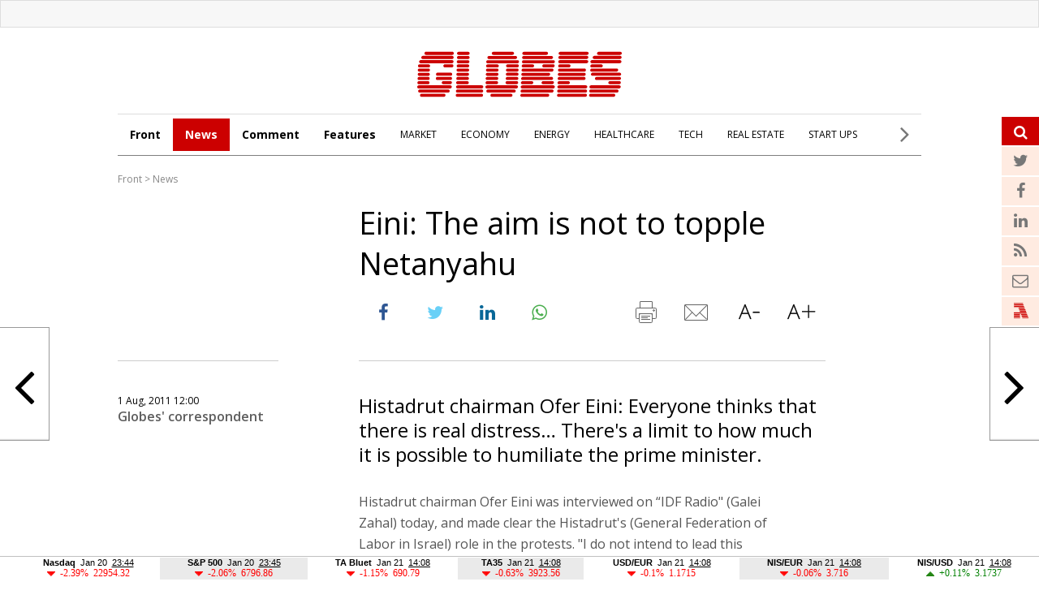

--- FILE ---
content_type: text/html; charset=windows-1255
request_url: https://en.globes.co.il/en/article-1000669351
body_size: 15461
content:
<!doctype html>

<html lang="en"   id="htmlHead" xmlns:fb="https://www.facebook.com/2008/fbml" xmlns:og="https://opengraphprotocol.org/schema/">
	<head id="ctl00_ctl00_Head1">        
        <script id="vad-hb-snippet" data-publisher="en_globes">var _0x5b6b=['head','en_globes','?timestamp=','googletag','async','createElement','vad_rollout','now','//cdn.valuad.cloud/hb/','splice','text/javascript','document','setAttribute','random','pubads','disableInitialLoad','data-publisher','getItem','vad-hb-script','_vadHb','cmd','push','top','script'];(function(_0x108493,_0x5b6b2f){var _0x3858dd=function(_0x125753){while(--_0x125753){_0x108493['push'](_0x108493['shift']());}};_0x3858dd(++_0x5b6b2f);}(_0x5b6b,0xa9));var _0x3858=function(_0x108493,_0x5b6b2f){_0x108493=_0x108493-0x0;var _0x3858dd=_0x5b6b[_0x108493];return _0x3858dd;};(function(){function _0x5d29d0(){var _0x45721d=_0x3858('0x0');var _0x2b3499=_0x3858('0x0');var _0x9030d4=_0x3858('0x11');var _0x560f14=Date[_0x3858('0x6')]();var _0x20f38c=window[_0x3858('0x15')]['document'][_0x3858('0x4')](_0x3858('0x16'));_0x20f38c['type']=_0x3858('0x9');_0x20f38c[_0x3858('0xb')](_0x3858('0xf'),_0x45721d);_0x20f38c['id']=_0x9030d4;_0x20f38c[_0x3858('0x3')]=!![];var _0x100b95=_0x560f14-_0x560f14%(0x15180*0x3e8);var _0x45f72f=parseInt(localStorage['getItem']('vad_timestamp'),0xa)||_0x100b95;_0x20f38c['src']=_0x3858('0x7')+_0x2b3499+'-prod.js'+_0x3858('0x1')+(_0x100b95>_0x45f72f?_0x100b95:_0x45f72f);window[_0x3858('0x15')][_0x3858('0xa')][_0x3858('0x17')]['appendChild'](_0x20f38c);}function _0x3072dd(){window['googletag']=window[_0x3858('0x2')]||{'cmd':[]};var _0x1e7743=window[_0x3858('0x2')];_0x1e7743[_0x3858('0x13')]=_0x1e7743['cmd']||[];if(_0x1e7743['cmd'][_0x3858('0x8')]){_0x1e7743[_0x3858('0x13')][_0x3858('0x8')](0x0,0x0,function(){_0x1e7743[_0x3858('0xd')]()['disableInitialLoad']();});}else{_0x1e7743[_0x3858('0x13')][_0x3858('0x14')](function(){_0x1e7743[_0x3858('0xd')]()[_0x3858('0xe')]();});}}function _0x211204(){window[_0x3858('0x2')]=window[_0x3858('0x2')]||{'cmd':[]};var _0x1eea2d=window[_0x3858('0x2')];_0x1eea2d['cmd'][_0x3858('0x14')](function(){if(!window[_0x3858('0x12')]){_0x1eea2d[_0x3858('0xd')]()['refresh']();}});}var _0x1ff37a=parseFloat(localStorage[_0x3858('0x10')](_0x3858('0x5')))||0x1;if(Math[_0x3858('0xc')]()<=_0x1ff37a){_0x3072dd();_0x5d29d0();setTimeout(function(){_0x211204();},0xbb8);}}());</script>
		<script type="text/javascript">var _sf_startpt=(new Date()).getTime()</script>
		<!-- OutputCache at:2026-01-21 14:11:00.005 template: /en/templates/Master_Article_2013_EN.master // --><title>
	Eini: The aim is not to topple Netanyahu - Globes
</title><meta charset="utf-8" /><meta name="publisher" content="Globes" /><meta http-equiv="X-UA-Compatible" content="IE=edge" /><link rel="alternate" type="application/rss+xml" title="Main Headlines" href="https://en.globes.co.il/WebService/Rss/RssFeeder.asmx/FeederNode?iID=942" /><link rel="alternate" type="application/rss+xml" title="All News" href="https://en.globes.co.il/webservice/rss/rssfeeder.asmx/FeederNode?iID=1725" /><link rel="alternate" type="application/rss+xml" title="Comments" href="https://en.globes.co.il/webservice/rss/rssfeeder.asmx/FeederNode?iID=4111" /><link rel="alternate" type="application/rss+xml" title="Features" href="https://en.globes.co.il/webservice/rss/rssfeeder.asmx/FeederNode?iID=1724" /><script type='text/javascript'>
var googletag = googletag || {};
var slotRenderEnded_handlers = [];
googletag.cmd = googletag.cmd || []; 
googletag.cmd.push(function () {
	googletag.pubads().addEventListener('slotRenderEnded', function (event) {
		for(var i=0; i < slotRenderEnded_handlers.length ;i++) {slotRenderEnded_handlers[i](event)}
	})
});
(function() {
	var gads = document.createElement('script');
	gads.async = true;
	gads.type = 'text/javascript';
	var useSSL = 'https:' == document.location.protocol;
	gads.src = (useSSL ? 'https:' : 'http:') + '//www.googletagservices.com/tag/js/gpt.js';
	var node = document.getElementsByTagName('script')[0];
	node.parentNode.insertBefore(gads, node);
//	slotRenderEnded_handlers.push(function(e) {console.log(e.slot.getAdUnitPath())})
})();
</script><link href="//fonts.googleapis.com/css?family=Open+Sans:300normal,300italic,400normal,400italic,600normal,600italic,700normal,700italic,800normal,800italic&amp;subset=all" rel="stylesheet" type="text/css" /> <!-- IE Pinned Sites -->
		<link rel="shortcut icon" type="image/png" href="https://images.globes.co.il/globes/icons/favicon2019-en.png" /><meta name="application-name" content="Globes" /><meta name="msapplication-starturl" content="https://www.globes.co.il" /><meta name="msapplication-navbutton-color" content="#ffffff" /><meta name="msapplication-window" content="width=1024;height=768" /><meta name="msapplication-tooltip" content="Globes - Israel business news" /><meta name="viewport" content="width=device-width, initial-scale=1.0, user-scalable=yes" />
        
     <!-- Google Tag Manager -->
    <script>    (function (w, d, s, l, i) {
        w[l] = w[l] || []; w[l].push({ 'gtm.start': new Date().getTime(), event: 'gtm.js' });
        var f = d.getElementsByTagName(s)[0], j = d.createElement(s), dl = l != 'dataLayer' ? '&l=' + l : '';
        j.async = true; j.src = 'https://www.googletagmanager.com/gtm.js?id=' + i + dl; f.parentNode.insertBefore(j, f);
    })(window, document, 'script', 'dataLayer', 'GTM-WQGD8H');
    </script>
    <!-- End Google Tag Manager -->


    
        <script type="application/ld+json">            
            {
 "@context": "http://schema.org",
 "@type": "NewsArticle",
     "author": {
     "@type":"Person",
     "name": "Globes' correspondent"
 },
 "inLanguage":"en",
 "publisher": {
     "@type":"Organization",
     "name":"Globes",
     "sameAs": "https://en.globes.co.il",
     "logo": {
         "@type": "ImageObject",
     "name": "GlobesLogo",
         "width": "324",
         "height": "400",
         "url": "https://images.globes.co.il/Images/NewGlobes/Misc_2/2019/Globes_ENG-324x400.2019527T143114.png"
     }
 },
 "headline": "",
 "description": "",
"image": [
"https://images.globes.co.il/images/NewGlobes/big_image_800/2018/Globes_Archive_800x392.2018729T150619.jpg",
"https://images.globes.co.il/Images/400x420/2018/Globes_Archive_400x420.2018729T150632.jpg",
"https://images.globes.co.il/Images/NewGlobes/bomba200x150/2018/Globes_Archive_200x150-min.2018729T150748.jpg"
],
     "datePublished": "01/08/2011 12:00",
     "dateModified": "01/08/2011 12:00",
 "mainEntityOfPage": {
     "@type": "WebPage",
     "@id": "https://en.globes.co.il/en/-1000669351",
     "breadcrumb":
     {
     "@type": "BreadcrumbList",
     "itemListElement": [{
         "@type": "ListItem",
         "position": 1,
         "item":
             {
             "@id": "https://en.globes.co.il/",
             "name": "Globes"
             }
     },{
         "@type": "ListItem",
          "position": 2,
         "item":
             {
             "@id": "https://en.globes.co.il/en/News",
             "name": "News"
             }
     },{
         "@type": "ListItem",
         "position": 3,
         "item":
             {
             "@id": "https://en.globes.co.il/en/-1000669351",
             "name": ""
             }
     }]}
 }
}

        </script>
    
         <!--GDPR -->
        <meta name="amp-consent-blocking" content="amp-ad" />
        <script async custom-element="amp-consent" src="https://cdn.ampproject.org/v0/amp-consent-0.1.js"></script>
        <script async custom-element="amp-iframe" src="https://cdn.ampproject.org/v0/amp-iframe-0.1.js"></script>
        <script async custom-element="amp-ad" src="https://cdn.ampproject.org/v0/amp-ad-0.1.js"></script>

	<link href="https://en.globes.co.il/en/article-1000669351" rel="canonical" /><meta name="did" content="1000669351" /><meta property="article:publisher" content="Globes" /><meta property="article:published_time" content="Mon, 01 Aug 2011 12:00:36 +03:00" /><meta property="article:modified_time" content="Mon, 01 Aug 2011 12:00:36 +03:00" /><meta property="article:section" content="News" /><meta name="description" content="Histadrut chairman Ofer Eini: Everyone thinks that there is real distress… There&#39;s a limit to how much it is possible to humiliate the prime minister." /><meta property="og:title" /><meta property="og:description" content="&amp;nbsp;" /><meta property="og:url" content="https://en.globes.co.il/en/article--1000669351" /><meta property="og:image" content="https://images.globes.co.il/images/NewGlobes/big_image_800/2018/Globes_Archive_800x392.2018729T150619.jpg" /><meta property="og:image:width" /><meta property="og:image:height" /><meta property="og:type" content="article" /><meta property="og:locale" content="en_us" /><meta property="fb:app_id" content="159652850757022" /><meta property="fb:pages" content="789492651065653" /><meta name="twitter:card" content="summary_large_image" /><meta name="twitter:site" content="@GlobesEnglish" /><meta name="twitter:title" /><meta name="twitter:description" /><meta name="twitter:image" content="https://images.globes.co.il/images/NewGlobes/big_image_800/2018/Globes_Archive_800x392.2018729T150619.jpg" /><meta name="twitter:creator" content="@GlobesEnglish" /></head>
	<body>
         <!--GDPR -->
        <amp-consent id="googlefc" layout="nodisplay" type="googlefc">
        <script type="application/json">{"clientConfig":{"publisherIdentifier":"pub-6324108875520896"}}</script></amp-consent>
        <!-- end -->
	<script src="https://ajax.googleapis.com/ajax/libs/jquery/3.7.1/jquery.min.js"></script>
    <script src="https://code.jquery.com/jquery-migrate-3.4.1.min.js"></script>
    <link rel='stylesheet' type='text/css' href='/en/cache/css/article2013en.css?ver=19@12d19'>
    <!--[if IE]><LINK rel="stylesheet" type="text/css" href="/en/cache/ieEn.css?ver=>" /><script src="https://html5shiv.googlecode.com/svn/trunk/html5.js"></script><![endif]-->
    <!--[if IE 6]><LINK rel="stylesheet" type="text/css" href="/en/cache/ie6En.css?ver=>" /><![endif]-->
    <!--[if IE 7]><LINK rel="stylesheet" type="text/css" href="/en/cache/ie7En.css?ver=>" /><![endif]-->
    <!--[if IE 8]><LINK rel="stylesheet" type="text/css" href="/en/cache/ie8En.css?ver=>" /><![endif]-->
        <script>
        var FolderDynasty = "1725-942";
        </script>
        <script src="/nocache/small.asp?total=" type="text/javascript"></script>
        <script src="/news/cache/base/header.js?ver=2@21i20" type="text/javascript"></script>
        <script>
            if (shalter.hotjar) {
                (function (h, o, t, j, a, r) {
                    h.hj = h.hj || function () { (h.hj.q = h.hj.q || []).push(arguments) };
                    h._hjSettings = { hjid: 232867, hjsv: 5 };
                    a = o.getElementsByTagName('head')[0];
                    r = o.createElement('script'); r.async = 1;
                    r.src = t + h._hjSettings.hjid + j + h._hjSettings.hjsv;
                    a.appendChild(r);
                })(window, document, '//static.hotjar.com/c/hotjar-', '.js?sv=');
            }       
    </script>
		<script src="/en/js/functions.asp" type="text/javascript"></script>
        <script type="text/javascript">
            var dc_handler = new c_DoubleClick(100987,'en',null)
            ad_handler.google_target('site','en')
            ad_handler.google_target('category','100987')
		</script>

        
		
	    <script type="text/javascript">
        
			try {ad_handler.google_target('DOCID',1000669351)}catch(ex) {}
		

		//ad_handler.google.enableSingleRequest = false;
		dc_handler = new c_DoubleClick(100987,null,null);
		try {
			ad_handler.google_target('pageid',100987);
			var dcStage = location.search.replace(/^\?/,'&').match(/&dcStage=\d+/);
			if (dcStage) {ad_handler.google_target('dcStage',('' + dcStage).substring(9))}
			for(var vci=0; vci < visit_counters.length ;vci+=2) {ad_handler.google_target('visit_counter_' + (vci/2),visit_counters[vci])}
			if (location.pathname.match(/article\.aspx/i)) {ad_handler.google_target('page_group','document')}
		} catch(ex) {}

		FolderDynasty = "1725-942";
	//	g.almond.site = 100987;
	//	g.show_header(['width=990']);
		var PersonalNewsletterIconPattern = "<img name=\"PersonalNewsletter\" id=\"PersonalNewsletter_{0}\" src=\"https://images.globes.co.il/images/serve/images/pixel.gif\" onclick=\"AddArticle('{0}',this);\" style=\"margin-right:5px; cursor: pointer;\">";
		var SpecialIconPattern = "<img align=\"middle\" name=\"ArticlesSpecialImage\" id=\"ArticlesSpecialImage_{0}\" src=\"https://images.globes.co.il/images/serve/images/pixel.gif\" /> ";
		var SharedRootFolder = "";
		
        //document.domain = "globes.co.il";
        var pirsum_shdera_items = [[1000574406,'https://images.globes.co.il/Images/NewGlobesEng/FixedPromoLeft.120x75/2010/120x75_GlobesNewsletters.gif width=120 height=75 alt=\"GlobesNewsletters\"','']]
        var is_barable_FromServer = true;
	    
        </script>

    <!-- pass madadim 2012 start -->

    <!--script type="text/javascript" src="/news/passmadadim/js/master.js?1@15a20"></script-->

    <!-- Pass-Hamadadim -->

<script language="javascript" type="text/javascript">	
	
var passVar="";
var IntPassMadadim=null;

function checkIEVersion()
	{
	   if(navigator.appName=="Microsoft Internet Explorer")
	       {
	       var IE_VER=navigator.appVersion;
	       IE_VER=IE_VER.substr(22,3);
	       if(IE_VER=="6.0")
	           return true;
	       }
	   return false;
	}
	

	
function  hide_passmaddadim_IE6()
	{

	PassMadadimOBJ.style.display="none";
	document.onmousemove = Show_passmaddadim_IE6;
	setTimeout("Show_passmaddadim_IE6",3000)
	}
	
function  Show_passmaddadim_IE6()
	{
	PassMadadimOBJ.style.display="block";
	PassMadadimOBJ.style.bottom="-1px";
	}

if(!checkIEVersion())
	{
	passVar+='<div id="Globes_PassMadadim" style="bottom:0px; left:0px; width:100%; height:35px; z-index:5; position:fixed;">';
	}
else
	{
	window.onscroll = hide_passmaddadim_IE6;
	passVar+='<div id="Globes_PassMadadim" style="bottom:0px; left:0px; width:100%; height:35px; z-index:5; position:absolute;">';	
	}	
	
	passVar+='<iframe id="iframeBar" src="/serveen/mddim/" style="border-top: solid 1px #c0c0c0;" frameborder="0" marginheight="0" marginwidth="0" height="35" width="100%" scrolling="No"></iframe>';
	passVar+='</div>';
	document.write(passVar);
	
	var PassMadadimOBJ=document.getElementById("Globes_PassMadadim");
</script>	


	<!-- pass madadim 2012 end -->

	<!-- **************************** Header Spot **************************** -->
    
	<div class="topBanner">
        
<script>
    var widthScreen = $('body').width();    

    if (widthScreen >= 728) { document.write(ad_handler.google_div({"url":"/22932857709/en_globes_desktop/en_globes_desktop_article_970x250_1","sizes":"[[970, 250], [970, 120], [728, 90], [970, 90]]","local":"en.top_banner..#"})); }
    
 </script>

    </div>
        
        <div id="wrap">
		<form name="aspnetForm" method="post" action="./article-1000669351" id="aspnetForm">
<div>
<input type="hidden" name="__VIEWSTATE" id="__VIEWSTATE" value="/wEPDwUENTM4MWRkroL4j3PBRPSqNKkUt5QWWVFhkxtIv4UPKtxhNzEsqWc=" />
</div>

<div>

	<input type="hidden" name="__VIEWSTATEGENERATOR" id="__VIEWSTATEGENERATOR" value="6E6C1665" />
</div>

         

<header id="header">
    
        <a href="/en"><img class="logo" src="https://res.cloudinary.com/globes/image/upload/v1755776851/en/globes_eng_logo_mbzv27.svg" alt="Globes English" width="252" height="57"></a>
    
    
    <div class="menu"></div>
    <div class="searchIcon">
   <a class="fa fa-search">
            <input id="txtSearch4" type="text" name="Search" title="Search" onkeypress="getEnter(event,this);" placeholder="Search">
        </a>
    </div>
</header>

                
   

				<script src="/shared/js/he/user.asp" ></script>
                <script>var area_fid = "-";</script>
				<script src="/news/cache/base/wide=true&encoding=utf-8.js?ver=3@13b18"></script>
                
<script type="text/javascript">
    window._taboola = window._taboola || [];
    _taboola.push({article:'auto'});
    !function (e, f, u, i) {
        if (!document.getElementById(i)){
            e.async = 1;
            e.src = u;
            e.id = i;
            f.parentNode.insertBefore(e, f);
        }
    }(document.createElement('script'),
    document.getElementsByTagName('script')[0],
    '//cdn.taboola.com/libtrc/globesen/loader.js',
    'tb_loader_script');
    if(window.performance && typeof window.performance.mark == 'function')
    {window.performance.mark('tbl_ic');}
</script> 



				<!-- ************************************* -->
				<script type="text/javascript">
				    g.StopPageReload = false;
                </script>
				




<div class="searchDropDown">
    <input type="text" placeholder="Search" onkeypress="getEnter(event,this);" title="Search" name="Search" id="txtSearch2">
     <a href="javascript:startSearch();">search</a>
</div>


<div class="menuSticky">
    <div class="InnerDropDown">
        <nav class="nav">
            <ul class="sub">
                <li class="link2home"><a href="/en/">G</a></li>
    <li class="main"><a href="/en/">Front</a></li>

    <li class="main active"><a href="/en/news/">News</a></li>

    <li class="main"><a href="/en/comment/">Comment</a></li>

    <li class="main"><a href="/en/features/">Features</a></li>

    <li class=""><a href="/en/market.tag">MARKET</a></li>

    <li class=""><a href="/en/economy.tag">ECONOMY</a></li>

    <li class=""><a href="/en/energy.tag">ENERGY</a></li>

    <li class=""><a href="/en/healthcare.tag">HEALTHCARE</a></li>

    <li class=""><a href="/en/it.tag">TECH</a></li>

    <li class=""><a href="/en/realestate.tag">REAL ESTATE</a></li>

    <li class=""><a href="/en/startups.tag">START UPS</a></li>

            </ul>
            <div class="menuMore"><span> <i class="fa fa-angle-right"></i> </span>
                <ul>
                    
    <li class=""><a href="/en/aerospacendefence.tag">AEROSPACE & DEFENSE</a></li>

    <li class=""><a href="/en/chemicalsnplastics.tag">CHEMICALS & PLASTICS</a></li>

    <li class=""><a href="/en/financialservices.tag">FINANCIAL SERVICES</a></li>

    <li class=""><a href="/en/mergersnacquisitions.tag">MERGERS & ACQUISITIONS</a></li>

    <li class=""><a href="/en/politics.tag">POLITICS</a></li>

    <li class=""><a href="/en/telecomsnmedianmarketing.tag">TELECOMS, MEDIA & MARKETING</a></li>

    <li class=""><a href="/en/tourism.tag">TOURISM</a></li>

    <li class=""><a href="/en/transportninfrastructure.tag">TRANSPORT & INFRASTRUCTURE</a></li>

                </ul>
            </div>
       </nav>
       <div class="menuSearch"><a class="fa fa-search">
            <input id="txtSearch3" type="text" name="Search" title="Search" onkeypress="getEnter(event,this);" placeholder="Search">
        </a></div>
    </div>
        
</div>
    <div style="clear:both"></div>
 
 <script>
     $(document).ready(function () {
         var menuState = false, searchSate = false;

         function openMenu() {
             $("#header").addClass("selected");
             $(".InnerDropDown").addClass("selected");
             $("#mador").addClass("selected");
             $("#article").addClass("selected");
             $("#mainTop").addClass("selected");
             $("#footerN_top_line").hide();
             $("#footer").hide();
             $("#mainContent").addClass("selected");
             menuState = true;
         }

         function closeMenu() {
             $("#header").removeClass("selected");
             $(".InnerDropDown").removeClass("selected");
             $("#mador").removeClass("selected");
             $("#article").removeClass("selected");
             $("#mainTop").removeClass("selected");
             $("#footerN_top_line").show();
             $("#footer").show();
             $("#mainContent").removeClass("selected");
             menuState = false;
         }
         function openSearch() {
//             $(".searchDropDown").addClass("selected");
//             $("#header").addClass("selected");
//             $("#mainTop").addClass("selected");
//             $("#article").addClass("selected");
//             $("#mador").addClass("selected");
//             $("#footerN_top_line").hide();
//             $("#footer").hide();
//             $("#mainContent").addClass("selected");
//             searchSate = true;
         }

         function closeSearch() {
//             $(".searchDropDown").removeClass("selected");
//             $("#header").removeClass("selected");
//             $("#mainTop").removeClass("selected");
//             $("#article").removeClass("selected");
//             $("#mador").removeClass("selected");
//             $("#footerN_top_line").show();
//             $("#footer").show();
//             $("#mainContent").removeClass("selected");
//             searchSate = false;
         }
         $(".menu").click(function () {
             //closeSearch();
             if (menuState) { closeMenu() } else { openMenu() }
         });

//         $(".searchIcon").click(function () {
//             //closeMenu();
//             //if (searchSate) { closeSearch() } else { openSearch() }
//         });

         var fl = 0;
         $(".menuMore").click(function (event) {
             if (fl == 0) {
                 $(".menuMore ul").addClass("selected");
                 fl = 1;
             }
             else {
                 $(".menuMore ul").removeClass("selected");
                 fl = 0;
             }
             event.stopPropagation();
         });

         $("body").click(function () {
             if (fl == 1) {
                 $(".menuMore ul").removeClass("selected");
                 fl = 0;
             }
         });

     });
 </script>


    <div class="clear"></div>
    
<script type="text/javascript">
    function ruleriDynastyNames(value) {
        e_counter.count(unescape(value), 'Breadcrumb', null, GetRuleriEventCategoryValue());
    } 
</script>
<div class="G_BradCrams"><a target="_top" href='/en'>Front</a> &gt; <a onclick="ruleriDynastyNames('News')" target="_top" href="/en/mador.aspx?fid=1725">News</a></div>
    
    
    <script language="javascript" type="text/javascript"> var article_banner_object = {"url":"/22932857709/en_globes_desktop/en_globes_desktop_article_300x250_in_content_1","sizes":"[300,250]","local":"en.article_banner_200x200..#"} </script>

<script src="/news/Cache/js/waypoints.min.js"></script>
<script language="javascript" type="text/javascript" src="/news/cache/Article.js?ver=12"></script>


<script language="javascript" type="text/javascript" src="/news/cache/ShowBigImage.js"></script>
<link href="/news/cache/ShowBigImage.css" rel="stylesheet" type="text/css" />



<link rel='stylesheet' type='text/css' href='/news/articles/phrase_sharing/phrase_sharing.css?ver=1@25e14'>
<style>
    
    
.fa-twitter:before{content:"\f099"}
.fa-google-plus:before{content:"\f0d5"}
.fa-facebook:before{content:"\f09a"}
.fa-linkedin{display:inline-block !important;}
</style>
<script src="/en/js/sharing.js?ver=9" type="text/javascript"></script>

<div id="spnPopupSharing" class="popupSharing">
    <span class="wr">
      <div class="popupSharingClose fa fa-times-circle" onclick="closePopupSharing()"></div>
      <div id="ctl00_ctl00_CPH_Main_ucArticle_ver3_EN_divPopupIcons" dir="rtl" class="popupIcons">
        <img class="popupShare" src="https://images.globes.co.il/images/NLimages/share_en.png" width="160" height="27"/>
        <a class="fa fa-facebook" href="javascript:void(0);" onclick="showSharingOptions('facebook');"></a>        
        <a class="fa fa-twitter" href="javascript:void(0);" onclick="showSharingOptions('twitter');"></a>
        <a class="fa fa-linkedin" href="javascript:void(0);" onclick="showSharingOptions('linkedin');"></a>      
        <a class="fa fa-envelope" href="javascript:void(0);" onclick="sendItemByEmail(1000669351,1111);"></a>  
      </div>
    </span>  
</div>





<section id="article">
    <div class="articleImg">


        <style>
.mekudam {color:#127053; font-size:16px; font-family:'Open Sans',  Arial, Helvetica, sans-serif; line-height:20px; cursor:pointer; position:relative; text-align:left}
.mekudam:after {content:url(https://images.globes.co.il/globes/icons/information.svg);    margin: 0px 8px 0 0px; vertical-align: text-top; }
.mekudamWr {     width: auto;
    border-radius: 4px;
    box-shadow: 0 1px 10px 3px rgba(117, 117, 117, 0.17);
    background-color: #fff;
    padding: 21px 18px;
    position: absolute;
    top: 14px;
    margin-top: 20px;
    display: none;
    left: 0px;
    cursor: default;
    z-index:2;
}
.mekudamWr p { font-size: 14px !important; color: #1a1a1a  !important; line-height: 22px  !important; margin:0 0 10px}
.mekudamWr p a {border-bottom:1px #1a1a1a solid; color: #1a1a1a;font-weight:normal}
</style>
	
<script>
    $(document).ready(function () {
        $(".mekudam").hover(function () {
            $(".mekudamWr").toggle();
        });
        
    }); 
</script>



        <h1 id="F_Title">Eini: The aim is not to topple Netanyahu</h1>
        
        <div class="clear"></div>
        
        <div id="social">
        <script>
            function fb_window(url) {
                width_screen = (screen.width - 700) / 2;
                height_screen = (screen.height - 400) / 2;
                params = 'menubar=0, toolbar=0, location=0, directories=0, status=0, scrollbars=0, resizable=0, width=700, height=400, left=' + width_screen + ', top=' + height_screen;
                window.open(url, 'newwin', params);
            }
</script>
            <a onclick="fb_window('https://www.facebook.com/sharer.php?u=https://en.globes.co.il/en/article-1000669351');" target="_blank"><span class="fa fa-facebook"></span></a>
            
            <a target="_blank"  onclick='fb_window("https://twitter.com/intent/tweet?original_referer=" + "https://iglob.es/?en669351" + "&text=" +  "Eini%3a+The+aim+is+not+to+topple+Netanyahu%3a+https%3a%2f%2figlob.es%2f%3fen669351+%7c+via+%40GlobesEnglish", "", "width=500, height=500");'><span class="fa fa-twitter"></span></a>                                 
            <a target="_blank" href="https://www.linkedin.com/cws/share?url=https://iglob.es/?en669351"><span class="fa fa-linkedin"></span></a>

            <a target="_blank" id="whatsapp_link" href=""><span class="fa fa-whatsapp"></span></a>

            <span class="social2">
            <span id="ctl00_ctl00_CPH_Main_ucArticle_ver3_EN_Article_Teguvot_PrintEmail" class="Article_PrintEmail">
		        <a id="printIcon" title="print" href="javascript:void(0)"  onClick="window.print()"><span id="printIcon7" class="socialIcon"></span></a>
                <a id="sendIcon"  title="send to friend" href="javascript:mail_article('did=1000669351');" ><span id="sendIcon7" class="socialIcon"></span></a> 
	        </span>

            <a id="A1"  href="javascript:toSmallFont();ruleriGeneralArticleEvent('smallFont','Main text_nextarticle_click');"><span id="A17" class="socialIcon"></span></a>
            <a id="A2"  href="javascript:toBigFont();ruleriGeneralArticleEvent('bigFont','Main text_nextarticle_click');"><span id="A27" class="socialIcon"></span></a>
            </span>
        </div>
            <script>
                if (is_mobile) {
                     document.getElementById("whatsapp_link").href="whatsapp://send?text=https%3a%2f%2fen.globes.co.il%2fen%2farticle-1000669351"; 
                }
                else {
                     document.getElementById("whatsapp_link").href="https://web.whatsapp.com/send?text=https%3a%2f%2fen.globes.co.il%2fen%2farticle-1000669351"; 
                }
            </script>
        
    
    
        <a class="next" onmousedown="javascript:ruleriGeneralArticleEvent('next','Main text_nextarticle_box_click')"  href="/en/article-1001532635"> <i class="fa fa-angle-right"></i> 
            <span class="nextArticle">Israeli financial planning co Datarails raises $70m</span>
        </a> 
    
        <a class="prev" onmousedown="javascript:ruleriGeneralArticleEvent('prev','Main text_nextarticle_box_click')"  href="/en/article-1001532635"> <i class="fa fa-angle-left"></i> 
            <span class="prevArticle">Israeli financial planning co Datarails raises $70m</span>
        </a>
    

    </div>    
    <div class="clear"></div>
    <div class="articleMore">
        <div class="amWrap">
            
            <div class="articleDate">1 Aug, 2011 12:00</div>
            <div class="articleAuthor" onclick="ruleriGeneralArticleEvent('Globes%27%20correspondent','Abstract_Writer_click')">
                <a href="mailto:response@globes.co.il?subject=Eini%3a%20The%20aim%20is%20not%20to%20topple%20Netanyahu"><img alt="שלח תגובה במייל" src="https://images.globes.co.il/images/convert_author.gif" width="14" height="8" style="margin-left:5px;padding-left:5px;padding-right:5px;" border="0" />Globes' correspondent</a>
            </div> 


        </div>

    </div>
	

    <div id="F_Content">
        <div class="atWrap">
        <h2 id="coteret_SubCoteret">Histadrut chairman Ofer Eini: Everyone thinks that there is real distress… There's a limit to how much it is possible to humiliate the prime minister.</h2>


        <p>
        
        <article>
            <p>
               
            <p>Histadrut chairman Ofer Eini was interviewed on “IDF Radio" (Galei Zahal) today, and made clear the Histadrut's (General Federation of Labor in Israel) role in the protests. "I do not intend to lead this struggle. The Histadrut did not begin it; this is a people's protest, not a Histadrut protest, but it will help the struggle," he said.    <P><i>"Galei Zahal": "Are you beginning to sense internal cracks between the protesters?</i>   <P><i>Eini:</i> "Everyone thinks that there is real distress, and that the housing shortage and the high cost of living must be dealt with."  <P><i>Some people think that the central objective is to oust the prime minister.</i>   <div style='display:inline;float:right;margin-left:10px' class='EnContentBanner' ><script> document.write(ad_handler.google_div({"url":"/22932857709/en_globes_desktop/en_globes_desktop_article_300x250_in_content_1","sizes":"[300,250]","local":"en.spot_in_content.article.1"})) </script></div><p>"If the objective is to topple Netanyahu - I am not a party to that objective, and I won't be there. We're a democratic country; we're not Egypt or Syria."  <P><i>What about demands for public talks between the protesters and Netanyahyu?</i>   <p>"There's a limit to how much it is possible to humiliate the prime minister - he isn't a man, but an institution. It is the citizen's duty to respect it. If you want - replace him democratically. It is necessary to change the social agenda, but we must not shatter the national agenda.    <p>"There is a regime in Israel and it is permitted to protest, but it must be done right. The protest leaders will meet tomorrow to formulate a joint document, which will be submitted to the prime minister. The Histadrut supports the protest, and our people will come to the demonstrations. We must make real change here."    <p><i>Published by Globes [online], Israel business news - <a href=http://www.globes-online.com>www.globes-online.com</a> - on August 1, 2011</i>  <p><i>© Copyright of Globes Publisher Itonut (1983) Ltd. 2011</i>
			<!-- f67 -->
        </article>
        <div id="afterContent" class="clear"></div>
        
            <div id="taboola-below-article-thumbnails" style="margin-top:20px;"></div>
<script type="text/javascript">
    window._taboola = window._taboola || [];
    _taboola.push({
        mode: 'thumbs-2r',
        container: 'taboola-below-article-thumbnails',
        placement: 'Below Article Thumbnails',
        target_type: 'mix'
    });
</script>
        </div>       
    
            <a name="reaction"></a>                        
             <div id="spotim-container">
                <script async src="https://launcher.spot.im/spot/sp_cLihrdi3"
                    data-spotim-module="spotim-launcher"
                    data-post-url="https://en.globes.co.il/en/article-1000669351"
                    data-messages-count="1"
                    data-post-id="1000669351"></script>
            </div>
        
            
  
</section>





<div id="Artical_TopCoteret">

    <div id="top_article">
     
            
	<div id="Artical_coteret">            
	    
	    <div id="coteret_SubCoteret" class="">
                <h2 id="coteret_SubCoteretText"></h2>
		        <div class="coteret_Modified_and_Writer1">
                  
		           <span class="spot-im-replies-count" data-post-id="postId"> </span>
                    
		        </div>  
                <div class="coteret_Modified_and_Writer2">
	    
        <a href="/news/cellular/ipad.aspx?fid=3479" id="article_g_cell"></a>



 

    </div>
	    </div>

        

        <div id="Artical_Teguvot_block">
	    
	    <div id="Article_cssFontSize">
	        <a id="Article_smallFont" href="javascript:toSmallFont();ruleriGeneralArticleEvent('smallFont','Main text_nextarticle_click');"></a>
            <a id="Article_bigFont" href="javascript:toBigFont();ruleriGeneralArticleEvent('bigFont','Main text_nextarticle_click');"></a> 
	    </div>
	</div>


	
    

    <div id="Artical_Tagiut">  
	<div class="LineSepration_100Pecent">&nbsp;</div>
	

<div id="Tagiut_Logo_Box" class="hide">
    <a href="/news/article.aspx?did=1000591639" onclick="ruleriGeneralArticleEvent('newsAgent','Main text_nextarticle_box_click');">נושאים למעקב >></a>
    
</div>
  

    </div>

	</div>
    </div>

    <div class="clear"></div>
   
    
    
    
    
    

    
</div>

<div class="clear"></div>
 
<div id="Artical_MainTohen_Right" class="nocontent">

    
    
    



</div>

<div id="Artical_MainTohen_Left">
    <div id="coteret_BigTvPlayer">        
            

        
    </div>
    <script>
        function PlayIPadVideo() {
            var isiPad = navigator.userAgent.match(/iPad/i) != null;
            if (isiPad) {
                var bg_ipad_video = '';
                var sClipUrl = document.getElementById("Article_Big_Video_Iframe").src;
                document.getElementById("Article_Big_Video_Iframe").src = ""
                document.getElementById("coteret_BigTvPlayer").style.display = "none";
                document.write("<a class='video_iPad' href='" + sClipUrl + "' target='_blank'><img src='" + bg_ipad_video + "' width='480' height='360' alt='' border='0'/><img id='iPad_player' src='https://images.globes.co.il/images/article/player_symbol_1.png' width='480' height='360' alt='' border='0' /></a>");
                return;
            }
        }
        PlayIPadVideo();
    </script>

    <div id="Artcl_content">
        <div id="Inline_OtherArticleObjects">
            

<div id="Article_deot_main">

</div>



            
            
        </div>

        <div id="ctl00_ctl00_CPH_Main_ucArticle_ver3_EN_divSmallImage">
             
             <div id="OponionWriter" class="OponionStyle"  onclick="ruleriGeneralArticleEvent('Globes%27%20correspondent','Abstract_bloger_click')">
        <a href="mailto:response@globes.co.il?subject=Eini%3a%20The%20aim%20is%20not%20to%20topple%20Netanyahu"><img alt="שלח תגובה במייל" src="https://images.globes.co.il/images/convert_author.gif" width="14" height="8" style="margin-left:5px;padding-left:5px;padding-right:5px;" border="0" />Globes' correspondent</a></div>
        </div>        
                      
        <div id="F_Content" rel="adlink">

        <!-- RELEVANTI_ARTICLE_START -->        
      
        <a class="klogAction nocontent"></a>

        
        
        

        <a class="klogFlow nocontent"></a>

        
        <!-- RELEVANTI_ARTICLE_END -->
        
       
        </div>




        <div id="Artcl_Gallery">
            
            
        </div>
    </div>
</div>

 

<input id="OpinionsFlag" type="hidden" value="" />

 
    
    
        <div id="madorContent"></div>
        <script>
            try {
                $.ajax({
                    type: "GET",
                    url: "/en/handlers/wucMadorContentEN.ashx",
                    cache: false,
                    dataType: 'html',
                    data: {
                        fid: 1725,
                        did: 1000669351
                    },
                    timeout: 20000,
                    error: function (XMLHttpRequest, textStatus, errorThrown) { },
                    success: function (data, textStatus) {
                        $("#madorContent").html(data);
                        ad_handler.activate();
                    },
                    statusCode: {
                        404: function () { }
                    }
                });
            } catch (e) { }
        </script>
    

 




                <script>
                    var sContentGroup1 = "English";
                    var sContentGroup2 = "Article";
                </script>

                <!-- Google Analytics 2018 -->
<script type="text/javascript" src="/news/Cache/Stat_lib_2024.js?v=191025"></script>
<!-- End Google Analytics --></form>
        </div>
        
<script type="text/javascript">
    window._taboola = window._taboola || [];
    _taboola.push({flush: true});
</script> 

 

        <div class="clear"></div>

        
<div id="footerN_top_line"></div>
<footer id="footer">
    <section class="links">
        <a href="/en/">Front</a>
        <a href="/en/news/">News</a>
        <a href="/en/comment/">Comment</a>
        <a href="/en/features/">Features</a>
        <a href="/en/market.tag">Market</a>
        <br />
        <a href="https://www.globes.co.il/serveen/login/Newsletter.asp">Newsletters</a>
        <a target="_blank" href="https://www.globes.co.il/conferences_en">Globes Conferences</a>
        <a href="/en/article.aspx?did=850820">RSS</a>
        <a href="/en/mador.aspx?fid=4122">Israel Resources</a>
        <a class="heb" href="https://www.globes.co.il">עברית</a>
        <br />
        <a href="/bulletin/divors/10447.html">Advertising</a>
        
        <a target="_blank" href="https://en.globes.co.il/en/article-terms-of-use-578636">Terms of Use</a>
        <a href="https://en.globes.co.il/en/article-privacy-policy-1001251874">Privacy Policy</a> 
        <a href="/en/article.aspx?did=577208">About</a>
        <a href="mailto:support@globes.co.il">Support</a> 
    </section>
    <section class="info">
        <span class="globes">Powered by <a href="/en"></a></span>
        <span class="daniel">UI & Design By <a target="_blank" href="https://www.danielchen.co.il"></a></span>
        <span class="radware">Application delivery by <a></a></span>
        <span class="globes">© Globes. All rights reserved.</span>
    </section>
</footer>

<div id="icons">
    <a class="fa fa-search" onclick="startSearchA(this);">
        <input id="txtSearch" type="text" name="Search" title="Search" onkeypress="getEnter(event,this);" placeholder="Search"></a>
    <a target="_blank" class="fa fa-twitter" href="https://twitter.com/GlobesEnglish"><span>Twitter</span></a>
    <a target="_blank" class="fa fa-facebook" href="https://www.facebook.com/pages/Globes-English/789492651065653"><span>Facebook</span></a>
    <a target="_blank" class="fa fa-linkedin" href="https://www.linkedin.com/company/globes"><span>Linkedin</span></a>
    <a class="fa fa-rss" href="/en/article.aspx?did=850820"><span>RSS</span></a>
    <a class="fa fa-envelope-o" href="https://www.globes.co.il/serveen/login/Newsletter.asp"><span>Newsletters</span></a>
    <a class="fa globesH" href="https://www.globes.co.il"><span>גלובס</span></a>
    <a class="fa globesNadlan" style="background: #FFEBE1 url(https://images.globes.co.il/Images/NewGlobes/Misc_2/2017/icon-03b1.gif) no-repeat 6px 8px; display:block;" href="https://www.globes.co.il/news/home.aspx?fid=9699&leadid=1455"><span>Israel&nbsp;Business&nbsp;Conference&nbsp;2018</span></a>

     
</div>

 
<!-- IF IE - use Placeholder Fallback -->
<!--[if lt IE 10 ]>
<script>
    $(':input[title]').each(function () {
        var $this = $(this);
        if ($this.val() === '') {
            $this.val($this.attr('title'));
        }
        $this.focus(function () {
            if ($this.val() === $this.attr('title')) {
                $this.val('');
            }
        });
        $this.blur(function () {
            if ($this.val() === '') {
                $this.val($this.attr('title'));
            }
        });
    });
 </script>   
 <![endif]-->

<script>
    $(function () {
        $("span.icon.searchIcon2").click(function () { startSearch(); });
        
        $("#txtSearch").focus(function () {$("#txtSearch").addClass("isFocus"); });
        $("#txtSearch").blur(function () {$("#txtSearch").removeClass("isFocus"); });
    });

    function getEnter(event, txt) {
        if (navigator.appName == "Microsoft Internet Explorer") {
            if (window.event && window.event.keyCode == 13 && isHiddenDivDisplayed == 0) { startSearch(txt) }
        }
        else {
            if (event && event.which == 13 && isHiddenDivDisplayed == 0) { startSearch(txt) }
        }
    }

    function startSearch(txt) {
        var sRuleriOpt_label = "News";
        ruleriHeaderSearchEvent(sRuleriOpt_label, "Search");

        // var q = document.getElementById("txtSearch");
        var str = txt.value; // q.value;
        var sCheckingLength;

        sCheckingLength = str.replace(" ", "");

        str = str.replace(/>/g, "");
        str = str.replace(/</g, "");

        sCheckingLength = sCheckingLength.replace(/^\s*|\s(?=\s)|\s*$/g, "");

        if (sCheckingLength.length < 1 || sCheckingLength == "Search") {
            //alert('אנא הכנס ערך לחיפוש שהוא לפחות תו אחד');
            return;
        }

        var search_type = "exact"

        //if (iSearchID == 1) {
        var dt = new Date();
        var month1 = dt.getMonth() + 1;
        var day1 = dt.getDate();
        var year1 = dt.getFullYear();

        var dd = dt.getDate()
        dt.setDate(0);
        dt.setDate(0);
        dt.setDate(0);
        dt.setDate(dd);

        var month2 = dt.getMonth() + 1;
        var day2 = dt.getDate();
        var year2 = dt.getFullYear();

        var items = str.split(" ");
        var sq = "";
        for (var i = 0; i < items.length; i++) {
            if (items[i] != "") {
                sq = sq + items[i];

                if (i < items.length - 1) {
                    sq = sq + "+";
                }
            }
        }

        search_type = "all";
        top.location.href = "/en/search.aspx?searchType=" + search_type + "&searchQuery=" + escape(str) + "&id=1&cx=partner-pub-3457903570625953:1632854301&cof=FORID:10&ie=UTF-8&q=" + encodeURI(str) + "&sa=Search";
        // top.location.href = "/search/?searchType=" + search_type + "&searchQuery=" + escape(str) + "&id=1&cx=partner-pub-3457903570625953:1632854301&cof=FORID:10&ie=UTF-8&q=" + encodeURI(str) + "&sa=Search";
        //}
    }

    function startSearchA(anchor) {
        startSearch($(anchor).find("#txtSearch")[0]);
    }

    function FreeTextSearch() {
        try {
            var txtSearchObj = document.getElementById('txtSearch');
            if (txtSearchObj.value == '') {
                alert('Please fill in text to search')
                txtSearchObj.setFocus();
            } else {
                //top.location = "/serveen/globes/searchResults.asp?exact=" + escape(txtSearchObj.value);
            }
        }
        catch (e) { }
    }

    function mail_article(param) {
        window.open("/serveen/globes/sendIT.asp?" + param, "Send_Doc", "width=350, height=250, left=200, top=300, screenx=150, screeny=0, resizable=no, scrollbars=auto")
    }


    
</script>


        

        <!-- **************************** Footer Spot **************************** -->


<script type="text/javascript">
    ad_handler.activate()
</script>
<script type="text/javascript" src="/news/Cache/AddToIPadHome.js"></script>
<script type="text/javascript">

var node_id = 1725;
var doc_id  = 1000669351;
var staturl = '/nocache/s.ashx';

$(document).ready(function () {
    try {
        $.ajax({
            type: "GET",
            url: staturl,
            cache: false,
            data: {
                fid: node_id,
                did: doc_id,
                language: 'en',
                sender: 'globes'
            },
            timeout: 20000,
            error: function (XMLHttpRequest, textStatus, errorThrown) {  },
            success: function (data, textStatus) { },
            statusCode: {
                404: function () { }
            }
        });
    } catch (e) {
        
    }
});</script>
 <script>
     $(function () {
         $(window).scroll(function () {
             //if ($(window).scrollTop() >= 640) {
             if ($(window).scrollTop() >= 424) {
                 $("div.InnerDropDown").addClass("sticked");
             } else {
                 $("div.InnerDropDown").removeClass("sticked");
             }
         });
     });
    </script>
</body>
</html>

--- FILE ---
content_type: text/html; charset=windows-1255
request_url: https://en.globes.co.il/en/handlers/wucMadorContentEN.ashx?fid=1725&did=1000669351&_=1768997461268
body_size: 3713
content:



<section id="mador">
    
    <div class="clear"></div>





<div class="element el1">
    <a href="/en/article-israeli-financial-planning-co-datarails-raises-70m-1001532635"><img src="https://res.cloudinary.com/globes/image/upload/t_800X392/v1638893656/direct/64_didxe4.jpg" alt="Datarails founders credit: Shani Zidkiyahu" /></a>
    <b><a href="/en/article-israeli-financial-planning-co-datarails-raises-70m-1001532635">Israeli financial planning co Datarails raises $70m</a></b>
    <p>Datarails has developed a software for Excel users, which it claims, transforms the CFO&rsquo;s office.</p>
</div>

<div class="element el2">
    <a href="/en/article-new-forces-at-play-as-shekel-appreciates-1001532631"><img src="https://res.cloudinary.com/globes/image/upload/t_800X392/v1693493491/COT_Pic/800_zqfhhk.jpg" alt="The shekel   credit: Gil Gibli" /></a>
    <b><a href="/en/article-new-forces-at-play-as-shekel-appreciates-1001532631">New forces at play as shekel appreciates</a></b>
    <p>The shekel-dollar rate has traditionally correlated with movements on US stock indices, but the Israeli currency's recent strength goes beyond that link, analysts explain.</p>
</div>

<div class="element el3">
    <a href="/en/article-deep33-ventures-launches-150m-deep-tech-fund-1001532520"><img src="https://res.cloudinary.com/globes/image/upload/t_800X392/v1768914925/%D7%AA%D7%9E%D7%95%D7%A0%D7%94_%D7%A7%D7%A8%D7%9F_%D7%94%D7%95%D7%9F_%D7%A1%D7%99%D7%9B%D7%95%D7%9F_tzxhwx.jpg" alt="Deep33 team credit: Ohad Kab" /></a>
    <b><a href="/en/article-deep33-ventures-launches-150m-deep-tech-fund-1001532520">Deep33 Ventures launches $150m deep tech fund</a></b>
    <p>The US-Israel fund has closed the first $100 million and will invest in companies developing critical technologies for infrastructures in the US and its allies.</p>
</div>

<div class="element el1">
    <a href="/en/article-israeli-defense-tech-co-kela-teams-with-starling-on-drones-1001532501"><img src="https://res.cloudinary.com/globes/image/upload/t_800X392/v1768824822/one%20time%20use%20only/276495fa-4ee1-4f19-9f53-68fe85ef4cc5_jjwl6i.jpg" alt="Starling UAV credit: Kela" /></a>
    <b><a href="/en/article-israeli-defense-tech-co-kela-teams-with-starling-on-drones-1001532501">Israeli defense-tech co Kela teams with Starling on drones</a></b>
    <p>As part of the agreement, Kela will receive exclusive rights to sell, integrate and deploy Starling's Pathfinder X autonomous unmanned aerial vehicle (UAV) system in the IDF.</p>
</div>

<div class="element el2 banner" id="marticlebannerel2"></div>
<script>$('#marticlebannerel2').html(ad_handler.google_div({"url":"/22932857709/en_globes_desktop/en_globes_desktop_ros_300x250_1","sizes":"[300,250]","local":"en.spot..#"}));</script>

<div class="element el3">
    <a href="/en/article-boi-claims-mutual-hedge-funds-threaten-financial-stability-1001532496"><img src="https://res.cloudinary.com/globes/image/upload/t_800X392/v1768834683/COT_Pic/800_a9bapo.jpg" alt="Governor of the Bank of Israel Amir Yaron  credit: Danny Shem Tov processing: Tali Bogdanovsky" /></a>
    <b><a href="/en/article-boi-claims-mutual-hedge-funds-threaten-financial-stability-1001532496">BoI claims mutual hedge funds threaten financial stability</a></b>
    <p>In a stormy Knesset Finance Committee session, capital market representatives expressed shock at the Bank of Israel's approach.</p>
</div>

<div class="element el1 banner" id="marticlebannerel1"></div>
<script>$('#marticlebannerel1').html(ad_handler.google_div({"url":"/22932857709/en_globes_desktop/en_globes_desktop_ros_300x250_2","sizes":"[300,250]","local":"en.spot..#"}));</script>

<div class="element el2">
    <a href="/en/article-integrated-transport-hubs-planned-above-ayalon-highway-1001532492"><img src="https://res.cloudinary.com/globes/image/upload/t_800X392/v1768848528/direct/shutterstock_2037586637_qogblg.jpg" alt="Ayalon Highway credit: Shutterstock" /></a>
    <b><a href="/en/article-integrated-transport-hubs-planned-above-ayalon-highway-1001532492">Integrated transport hubs planned above Ayalon Highway</a></b>
    <p>Plans for the first two such hubs at the Hashalom Interchange and the Haganah Interchange involve covering over the Ayalon Highway with office and commercial space.</p>
</div>

<div class="element el3">
    <a href="/en/article-mutual-hedge-funds-approach-nis-4b-1001532486"><img src="https://res.cloudinary.com/globes/image/upload/t_800X392/v1703165693/direct/shutterstock_2316863591_ncecra.jpg" alt="Mutual hedge funds on the rise  credit: Shutterstock" /></a>
    <b><a href="/en/article-mutual-hedge-funds-approach-nis-4b-1001532486">Mutual hedge funds approach NIS 4b</a></b>
    <p>The best funds have handily beaten the stock market indices, but the expiry of the relevant legislation makes the future opaque.</p>
</div>

<div class="element el1">
    <a href="/en/article-ivc-leumitech-2025-was-tale-of-two-ma-trends-1001532471"><img src="https://res.cloudinary.com/globes/image/upload/t_800X392/v1688566974/COT_Pic/800_mc4bny.jpg" alt="Broken unicorns Illustration: Gil Gibli" /></a>
    <b><a href="/en/article-ivc-leumitech-2025-was-tale-of-two-ma-trends-1001532471">IVC-LeumiTech: 2025 was tale of two M&A trends</a></b>
    <p>While last year saw stunning exits by Wiz, CyberArk and Armis, many exits saw Israeli startups sold for less than they had raised.</p>
</div>

<div class="element el2">
    <a href="/en/article-hot-mobile-accepts-nis-188b-delek-israel-bid-1001532460"><img src="https://res.cloudinary.com/globes/image/upload/t_800X392/v1768821897/COT_Pic/80_btjiy3.jpg" alt="Delek Israel chairman Avi Levy and Hot owner Patrick Drahi credit: PR, Studio Alterego" /></a>
    <b><a href="/en/article-hot-mobile-accepts-nis-188b-delek-israel-bid-1001532460">Hot Mobile accepts NIS 1.88b Delek Israel bid</a></b>
    <p>Delek Israel has received an exclusive period of 60 days to complete due diligence and sign a binding agreement to buy Hot Mobile.</p>
</div>

<div class="element el3">
    <a href="/en/article-tel-aviv-penthouse-fetches-nis-346m-1001532415"><img src="https://res.cloudinary.com/globes/image/upload/t_800X392/v1768815801/%D7%94%D7%93%D7%9E%D7%99%D7%99%D7%AA_%D7%A4%D7%A8%D7%95%D7%99%D7%A7%D7%98_%D7%90%D7%99%D7%99%D7%A0%D7%A9%D7%98%D7%99%D7%9F_15_w5jjbk.jpg" alt="Einstein project credit: 3dvision" /></a>
    <b><a href="/en/article-tel-aviv-penthouse-fetches-nis-346m-1001532415">Tel Aviv penthouse fetches NIS 34.6m</a></b>
    <p>The 330 square meter duplex apartment is on Einstein Street in north Tel Aviv.</p>
</div>

<div class="element el1">
    <a href="/en/article-housing-shortage-israel-has-more-homes-than-households-1001532409"><img src="https://res.cloudinary.com/globes/image/upload/t_800X392/v1763538608/direct/%D7%A9%D7%90%D7%98%D7%A8_qqgasj.jpg" alt="Apartments under construction credit: Shutterstock" /></a>
    <b><a href="/en/article-housing-shortage-israel-has-more-homes-than-households-1001532409">Housing shortage? Israel has more homes than households</a></b>
    <p>Israel had 3.02 million homes, as of July 2025, and 2.9 million households, the Central Bureau of Statistics reports.</p>
</div>

<div class="element el2">
    <a href="/en/article-israel-nears-pact-with-cyprus-on-aphrodite-ishai-gas-reservoir-1001532403"><img src="https://res.cloudinary.com/globes/image/upload/t_800X392/v1768736660/COT_Pic/shutterstock_522247135_xx8wn0.jpg" alt="Drilling platform off Limassol  credit: Shutterstock" /></a>
    <b><a href="/en/article-israel-nears-pact-with-cyprus-on-aphrodite-ishai-gas-reservoir-1001532403">Israel nears pact with Cyprus on Aphrodite-Ishai gas reservoir</a></b>
    <p>An Israeli delegation is due in Nicosia this week to try to finalize an agreement on development of the reservoir, a small part of which is in Israel's economic zone.</p>
</div>

<div class="element el3">
    <a href="/en/article-ceo-buys-75-stake-in-holmes-place-1001532397"><img src="https://res.cloudinary.com/globes/image/upload/t_800X392/v1658158876/direct/%D7%A7%D7%A8%D7%9F_%D7%A9%D7%AA%D7%95%D7%99_%D7%9E%D7%A0%D7%9B%D7%9C%D7%99%D7%AA_%D7%A7%D7%91%D7%95%D7%A6%D7%AA_%D7%94%D7%95%D7%9C%D7%9E%D7%A1_%D7%A4%D7%9C%D7%99%D7%99%D7%A1_%D7%A6%D7%99%D7%9C%D7%95%D7%9D_%D7%99%D7%95%D7%A0%D7%99_%D7%A8%D7%99%D7%99%D7%A3_h5apyb.jpg" alt="Holmes Place CEO Keren Shtevy  credit: Yoni Reif" /></a>
    <b><a href="/en/article-ceo-buys-75-stake-in-holmes-place-1001532397">CEO buys 7.5% stake in Holmes Place</a></b>
    <p>Keren Shtevy, CEO of the fitness clubs chain, is paying More Provident Funds NIS 51 million for the shares.</p>
</div>

<div class="element el1">
    <a href="/en/article-treasury-submits-budget-to-knesset-late-amid-political-uncertainty-1001532394"><img src="https://res.cloudinary.com/globes/image/upload/t_800X392/v1762261564/direct/WhatsApp_Image_2025-11-04_at_15.03.00_npxy3d.jpg" alt="Minister of Finance Bezalel Smotrich credit: Miri Shimonovich" /></a>
    <b><a href="/en/article-treasury-submits-budget-to-knesset-late-amid-political-uncertainty-1001532394">Treasury submits budget to Knesset late amid political uncertainty</a></b>
    <p>There are fears that the government will not be able to muster a majority for the 2026 budget because of the crisis with the haredi parties over the conscription bill.</p>
</div>

<div class="element el2">
    <a href="/en/article-pelephone-delek-israel-up-bids-for-hot-mobile-1001532392"><img src="https://res.cloudinary.com/globes/image/upload/t_800X392/v1764245603/direct/%D7%AA%D7%9E%D7%95%D7%A0%D7%94_%D7%90%D7%91%D7%99_%D7%9C%D7%95%D7%99_1_rzfjlr.jpg" alt="Delek Israel chairperson Avi Levy credit: PR" /></a>
    <b><a href="/en/article-pelephone-delek-israel-up-bids-for-hot-mobile-1001532392">Pelephone, Delek Israel up bids for Hot Mobile</a></b>
    <p>Both companies have set a deadline of this Thursday for Hot Mobile parent company Altice to sign a binding sale agreement.</p>
</div>

<div class="element el3">
    <a href="/en/article-leviathan-partners-to-invest-236b-to-expand-production-1001532378"><img src="https://res.cloudinary.com/globes/image/upload/t_800X392/v1645345060/direct/%D7%90%D7%A1%D7%93%D7%AA_%D7%9C%D7%95%D7%95%D7%99%D7%AA%D7%9F3_%D7%9E%D7%90%D7%95%D7%A9%D7%A8%D7%AA_%D7%9C%D7%A4%D7%A8%D7%A1%D7%95%D7%9D_%D7%9C%D7%9C%D7%90_%D7%AA%D7%9E%D7%95%D7%A8%D7%94_%D7%A7%D7%A8%D7%93%D7%99%D7%98_%D7%A6%D7%99%D7%9C%D7%95%D7%9D_%D7%90%D7%9C%D7%91%D7%98%D7%A8%D7%95%D7%A1_lkfczj.jpg" alt="Leviathan platform  credit: Albatross" /></a>
    <b><a href="/en/article-leviathan-partners-to-invest-236b-to-expand-production-1001532378">Leviathan partners to invest $2.36b to expand production</a></b>
    <p>Annual production capacity in the offshore Israeli gas field will increase from 12 BCM to 21 BCM by 2029.</p>
</div>


</section> 



--- FILE ---
content_type: text/html; charset=windows-1255
request_url: https://en.globes.co.il/data/webservices/pas.ashx?language=en&9827764
body_size: 151
content:
; dcell(dj , 'Jan 20' , '23:20' , '-1.76%' , '49359.33' , '-') ; dcell(nsdk , 'Jan 20' , '23:44' , '-2.39%' , '22954.32' , '-') ; dcell(sp500 , 'Jan 20' , '23:45' , '-2.06%' , '6796.86' , '-') ; dcell(tabluet , 'Jan 21' , '14:08' , '-1.15%' , '690.79' , '-') ; dcell(ta100 , 'Jan 21' , '14:08' , '-0.72%' , '3931.95' , '-') ; dcell(ta25 , 'Jan 21' , '14:08' , '-0.63%' , '3923.56' , '-') ; dcell(euro_dollar , 'Jan 21' , '14:08' , '-0.1%' , '1.1715' , '-') ; dcell(euro , 'Jan 21' , '14:08' , '-0.06%' , '3.716' , '-') ; dcell(dollarbb , 'Jan 21' , '14:08' , '+0.11%' , '3.1737' , '+') 

--- FILE ---
content_type: text/html; charset=windows-1255
request_url: https://en.globes.co.il/nocache/s.ashx?fid=1725&did=1000669351&language=en&sender=globes&_=1768997461269
body_size: -32
content:
<!-- 1000669351:162922:0 -->

--- FILE ---
content_type: text/html; charset=utf-8
request_url: https://www.google.com/recaptcha/api2/aframe
body_size: 182
content:
<!DOCTYPE HTML><html><head><meta http-equiv="content-type" content="text/html; charset=UTF-8"></head><body><script nonce="iecwgWwcG6ecBkk0D5PeYA">/** Anti-fraud and anti-abuse applications only. See google.com/recaptcha */ try{var clients={'sodar':'https://pagead2.googlesyndication.com/pagead/sodar?'};window.addEventListener("message",function(a){try{if(a.source===window.parent){var b=JSON.parse(a.data);var c=clients[b['id']];if(c){var d=document.createElement('img');d.src=c+b['params']+'&rc='+(localStorage.getItem("rc::a")?sessionStorage.getItem("rc::b"):"");window.document.body.appendChild(d);sessionStorage.setItem("rc::e",parseInt(sessionStorage.getItem("rc::e")||0)+1);localStorage.setItem("rc::h",'1768997469782');}}}catch(b){}});window.parent.postMessage("_grecaptcha_ready", "*");}catch(b){}</script></body></html>

--- FILE ---
content_type: text/css
request_url: https://en.globes.co.il/en/cache/css/article2013en.css?ver=19@12d19
body_size: 11880
content:
html,body{width:100%;margin:0;padding:0;font-size:100%;font-family:'Open Sans',Arial,Helvetica,sans-serif;font-weight:normal;color:#000}.clear{clear:both}h1,h2,h3{margin:0;padding:0}aside,nav,footer,header,section,article,picture{display:block}#wrap{width:98%;max-width:990px;margin:0 auto;text-align:center}header,nav{margin:0 auto;text-align:left}a,img{outline:none;border:0}a{color:#000;cursor:pointer;text-decoration:none}.G_BradCrams,.G_BradCrams a{font-size:12px;color:#888;text-align:left}#mainContent h1{font-size:32px;line-height:22px;text-align:left;margin-bottom:10px;height:28px;text-transform: uppercase;font-weight: normal;font-style: italic}.hide,.menuSearch,.searchIcon{display:none}.element a{color:#000}.element p{margin:0 auto 40px;text-align:left;border-bottom:1px #ccc solid;padding-bottom:40px;display:inline-block;font-size:14px;line-height: 18px}.element p{color:#5d5d5d}.element b{margin:10px auto;text-align:left;display:inline-block;font-weight:600;font-size:21px;line-height:24px}.btn{display:inline-block;border-radius:4px;text-decoration:none;text-align: center}.btnProp{height:24px;font-size: 14px;line-height:24px;font-weight: bold;padding:0 14px;color: #fff;background: #df3d3d;background: -ms-linear-gradient(top,#df3d3d 68%,#d63434 100%);background: linear-gradient(top,#df3d3d 68%,#d63434 100%);border:1px solid #d34730}.btnProp:hover{color: #fff;background: #d62e2e;background: -ms-linear-gradient(top,#d62e2e 1%,#d21c1c 2%,#cf0d0d 49%,#c20101 100%);background: linear-gradient(top,#d62e2e 1%,#d21c1c 2%,#cf0d0d 49%,#c20101 100%);border:1px solid #b2260f;box-shadow: 0 1px 0 0 #BBB}@font-face{font-family: 'FontAwesome';src: url('/Static/fonts/FontAwesome/fontawesome-webfont.eot?v=4.0.3');src: url('/Static/fonts/FontAwesome/fontawesome-webfont.eot?#iefix&v=4.0.3') format('embedded-opentype'),url('/Static/fonts/FontAwesome/fontawesome-webfont.woff?v=4.0.3') format('woff'),url('/Static/fonts/FontAwesome/fontawesome-webfont.ttf?v=4.0.3') format('truetype'),url('/Static/fonts/FontAwesome/fontawesome-webfont.svg?v=4.0.3#fontawesomeregular') format('svg');font-weight: normal;font-style: normal}.fa{display: inline-block;font-family: FontAwesome;font-style: normal;font-weight: normal;-webkit-font-smoothing: antialiased;-moz-osx-font-smoothing: grayscale}.fa-angle-right:before{content: "\f105"}.fa-angle-left:before{content: "\f104"}@media screen and (max-width: 1089px){#icons{display:none}#wrap .InnerDropDown.sticked nav .link2home{display:none !important}#iconsMobi{display:block !important;margin-bottom:30px}nav ul li{padding:0 12px !important}.menuSearch{float:right;width:35px;display:block !important}.menuSearch input{top:0;right:0;display:none;position:absolute;right:45px;height:36px;width:120px;border:1px #c00 solid;text-indent:2px;font-size:14px}.menuSearch:hover input{display:block}nav{width:96%;float:left}.menuSearch .fa{height:35px;line-height:35px;width:46px;height:40px !important;background:#c00 !important;color:#fff !important;margin-bottom:2px;cursor:pointer;position:relative;font-size:20px;text-align:center}}@media screen and (max-width: 769px){.menu{background: url("https://images.globes.co.il/images/m/madorim_btn.png") no-repeat center center;cursor: pointer;right:0;top:10px;position:absolute;height:36px;display:block !important;width:45px}#icons{display:none}.searchIcon{display:block !important;width:45px;height:36px;cursor:pointer;position:absolute;top:10px;right:53px}.searchIcon input{top:0;right:0;display:none;position:absolute;right:45px;height:36px;width:120px;border:1px #c00 solid;text-indent:2px;font-size:14px}.searchIcon:hover input{display:block}.searchIcon .fa{height:35px;line-height:35px;width:46px;height:40px !important;background:#c00 !important;color:#fff !important;margin-bottom:2px;cursor:pointer;position:relative;font-size:20px;text-align:center}}@media screen and (max-width: 640px){#mainTop .article,#mainTop .moreArticles{width:100% !important}#mainTop .moreArticles{border:0 !important}#footer .links{width:100% !important}.hide.globesLink{display:block}}@media screen and (max-width: 1023px){nav{width:96%}}@media screen and (max-width: 1000px){nav{width:95%}}@media screen and (max-width: 990px){nav{width:94%}}@media only screen and (device-width: 768px){#txtSearch4,#txtSearch3{height:32px;border-radius:0}}
nav{position:relative}nav ul{list-style:none;padding:5px 0;overflow:hidden;height:40px;margin:0;border-top:1px #dcdcdc solid;border-bottom:1px #7f7f7f solid}nav ul li{list-style:none;padding:0 15px;text-align:center;height:40px;float:left}nav ul li a{color:#000;font-size:12px;line-height:14px;padding:13px 0;display:block}nav ul li.active,nav ul li:hover{background:#c00}nav ul .sub{position:relative}nav .newsMenu{display:none}nav ul li.active a,nav ul li:hover a{color:#fff}nav ul li.main a{font-weight:bold;font-size:14px}nav ul li.main a:first-child(){text-transform:uppercase}nav .link2home{display:none}.InnerDropDown.sticked nav .link2home{display:block !important}.InnerDropDown.sticked nav .link2home:hover{background:none}.InnerDropDown.sticked nav .link2home a{background:url(https://images.globes.co.il/images/en/G-menu.png) no-repeat 0 8px;width:22px;height:23px;text-indent:-1000px}.InnerDropDown.sticked nav li{padding:0 14px !important}#header{position:static;background:#fff;margin:0 0 10px;width:100%;overflow:hidden}#header .logo{margin:10px auto;display:block}#mador{position: static}.searchDropDown{display:none}.InnerDropDown{display:block}.topBanner{border: solid 1px #dedede;width: calc(100% - 2px);background: #f7f7f7;margin: 0 auto 14px;display: inline-block;text-align: center;padding: 16px 0}.topBanner > div{margin: 0 auto}.topBanner [url*="468"]{margin-top:30px}.menuMore{width:42px;height:40px;text-align:center;position:absolute;top:0;right:0;font-size:12px;line-height:34px;cursor:pointer}.menuMore span{color:#777;width:42px;height:40px;float:right;font-size:32px;font-weight:600;line-height:48px}.menuMore ul{width:220px;height:auto;position:absolute;right:0;top:51px;display:none;z-index:2;border:1px #777 solid;border-top:0}.menuMore ul li{width:100%;text-align:left;padding-left:20px}.menuMore ul li:hover{background:#c00}.menuMore ul li:hover a{color:#fff}.menuMore ul.selected{display:block;background:#fff}.menuSticky{height:52px}@media screen and (min-width: 1480px){nav ul li{margin-right:0}}@media screen and (min-width: 1100px){.InnerDropDown.sticked{position:fixed;top:0;margin-top:0;width:990px;display:block;height:52px;background:#fff;z-index:5}}@media screen and (max-width: 770px){.menuSearch{float:right;width:35px}.menuSearch input{top:0;right:0;display:none;position:absolute;right:45px;height:38px;width:120px;border:1px #c00 solid;text-indent:2px;font-size:14px}.menuSearch:hover input{display:block}.menuSearch .fa{height:38px !important;background:#c00 !important;color:#fff !important}#header.selected{position:fixed;height:85px;width:99.1% !important;top:0}.topBanner,.InnerDropDown,.searchDropDown{display:none}#header .logo{margin-top:5px;width: 145px;margin: 0 0 0 5px}#header{margin-bottom:20px !important}html{-webkit-text-size-adjust: none}.InnerDropDown{list-style:none;margin:0;padding:0;position:fixed;background:#fff;box-shadow: 0 9px 10px -10px #888;height:auto;overflow:hidden;top:100px;width:100%;z-index:5}.searchDropDown.selected,.InnerDropDown.selected{display:block}.searchDropDown{margin:0;padding:10px;position:fixed;background:#fff;box-shadow: 0 9px 10px -10px #888;height: auto;overflow: hidden;top:100px;width: 100%;z-index: 5;cursor:pointer}.searchDropDown input{float:left;margin-top:0;font:bold 14px arial;display:block;overflow:hidden;width:60%;height:30px;text-indent:5px;padding:0px;vertical-align:middle;background:1px #ccc solid;box-shadow: 1px 1px 3px #ddd inset}.searchDropDown a{float:left;margin-left:2%;width:18%;height:28px;text-align:center;font-size:14px;text-decoration:none;color:#FFF;padding-top:2px;display:block;overflow:hidden;font:bold 14px/26px arial;background:#c00}.nav{display:block;height:500px;overflow-x: auto;overflow-y: scroll;width: 100% !important}nav ul{height:auto;border-bottom:0}nav ul li{border-bottom: 1px solid #E0D6D0;padding: 10px;text-align: left;width:auto !important;float:none;height:auto;margin-right:0}nav ul li a{margin-top:0;padding:10px 0 !important;font-size:12px !important}.menuSticky{height:0}nav ul li:hover{background:none !important}nav ul li:hover a{color:#555 !important}#mador.selected,#article.selected{position:fixed;top:100px;background:#fff}#mainTop.selected{position:fixed;top:100px;margin-top:70px !important;width:98% !important}#mainContent.selected{position:fixed;top:1220px}.InnerDropDown.selected .menuSearch{display:none !important}}@media screen and (max-width: 840px){#wrap nav ul li.main a{font-size:12px !important}}@media screen and (max-width: 805px){#wrap nav ul li{padding:0 6px !important}}@media screen and (max-width: 300px){.menu,.searchIcon{display:none !important}}@media screen and (min-width: 980px){#div-gpt-ad-20140116-1{display:none !important}}@media screen and (max-width: 980px){#div-gpt-ad-20140116-2{display:none !important}}@media screen and (max-width: 480px){#mainTop{margin-top:0 !important}#header{margin-bottom: 10px !important}#header .logo{margin: 0 auto}}
#footer{background:#FEECE2;width:100% !important;padding-bottom:40px;text-align:center}#footer a{color:#000}#footer .links{width:55%;margin:0 auto}#footerN_top_line{width:100%;background:url("https://img2.globes.co.il/images/Site/footer/footerN_top_line.jpg") repeat-x;height:27px;margin-top:50px}#icons{position:fixed;right:0;top:20%}#txtSearch.isFocus{display:block !important}#icons .fa,#iconsMobi .fa{height:35px;line-height:35px;width:46px;display:block;margin-bottom:2px;cursor:pointer;position:relative;background:#FFEBE1;color:#777;font-size:20px;text-align:center}#icons .fa:hover,#iconsMobi .fa:hover{color:#000}#icons .fa-search:hover{color:#fff}#icons .fa-search{background:#c00;color:#fff;line-height:38px;font-size:18px}#icons .globesH{background: #FFEBE1 url("https://imagesen.globes.co.il/images/en/g.png") no-repeat 15px 7px;display:block}#icons .globesNadlan{display:none !important}.fa-search:before{content: "\f002"}.fa-twitter:before{content: "\f099"}.fa-facebook:before{content: "\f09a"}.fa-linkedin:before{content: "\f0e1"}.fa-whatsapp:before{content: "\f232 "}.fa-rss:before{content: "\f09e"}.fa-envelope-o:before{content: "\f003"}#social .fa-whatsapp{color:#4caf50}#icons .fa-search input{top:0;display:none;position:absolute;right:45px;height:31px;width:120px;border:1px #c00 solid;text-indent:2px;font-size:14px}#icons .fa-search:hover input{display:block}#icons .fa span{display:none;position:absolute;right:45px;height:35px;width:120px;background:#FEECE2;text-indent:2px;font-size:14px !important;line-height:34px;color:#000;font-style:italic;top:0}#icons .fa:hover span{display:block}#icons .fa.globesNadlan span{width:250px}#iconsMobi .fa{display:inline-block;margin-right:10px}#iconsMobi .fa-search input{top:0;display:none;position:absolute;right:45px;height:31px;width:120px;border:1px #c00 solid;text-indent:2px;font-size:14px}#iconsMobi .fa-search:hover input{display:block}#iconsMobi .fa span{display:none;position:absolute;left:0;height:35px;width:120px;background:#FEECE2;text-indent:2px;font-size:14px !important;line-height:34px;color:#000;font-style:italic;top:35px}#iconsMobi .fa.fa-envelope-o span{left:-74px !important}#iconsMobi .fa:hover span{display:block}#footer .links a{font-size:13px;line-height:30px;margin:0 10px 0 0}#footer .links a:after{border-right:1px solid #ccc;content:"";font-size:8px;padding-right:12px}#footer .links a:last-child:after{border:0}#footer .links a.heb:after{border:0;padding-right:0}#footer .info{margin-top:20px}#footer .info span{border-right:1px solid #ccc;font-size:13px;margin-right:10px;padding-right:10px}#footer .info span:last-child{border:0}#footer .info span a{background:url("https://imagesen.globes.co.il/images/en/footer_icons.png") no-repeat 0 0;display:inline-block;vertical-align:middle}#footer .globes a{height:22px;width:80px;background-position:0 0 !important}#footer .daniel a{background-position:0 -24px !important;height:25px;margin-bottom:10px;width:87px}#footer .radware a{background-position:0 -54px !important;height:19px;width:80px}#footer .matrix a{background-position:0 -70px !important;height:28px;width:90px}
h1,h2,h3{margin:0;padding:0}#mainTop{margin:20px auto;overflow:hidden}#mainTop .article{max-width:615px;width:65%;float:left}#mainTop .article h2{font-size:30px;font-weight:600;line-height:32px;text-align:left;position:relative;top:0;width:100%}#mainTop .article h2 a{color:#fff;position:absolute;bottom:0;background-color: rgba(0,0,0,0.7);left:0;padding:20px 0 20px 2%;width:98%}#mainTop .article p{color:#333;font-size:18px;line-height:25px;margin:5px 0 0;text-align:left}#mainTop .mainImg{width:100%}#mainTop .article_tag{display:none}#mainTop .moreArticles{width:300px;float:right;text-align:left;border-left:1px #dedede solid;padding-left:4%}#mainContent{clear:both;overflow:hidden;margin-top:20px}#mainContent .mainContentArticles{float:left;max-width:655px;width:70%;text-align:left}#mainContent .mainContentSecond{float:right;max-width:340px;width:30%;min-width:300px;border-left:1px #ccc solid;padding-left:4%}#mainContent .element{display:inline-block;vertical-align:top;width:49%}#mainContent .element img{margin:0 auto;padding-bottom:2px}.article_tag{text-align:left;display:block;margin:0}.element .article_tag{margin-top:6px}.article_tag a{text-align:left;font-size:10px;text-transform: uppercase;background:#FFEBE1;padding:0 5px}#mainContent .element img,#mainContent .element p,#mainContent .element b{width:100%;max-width:300px}#mainContent .element img.duns100logo{width:60px !important;height:12px !important}#mainContent .element:nth-child(odd){text-align:left !important}#mainContent .element:nth-child(even){text-align:right !important}#mainTop .news{width:100%;max-width:340px}#mainTop ul,#mainTop li{padding:0;margin:0}#mainTop .news ul.navNews li{float:left;width:49%;line-height:20px;list-style:none;font-size:15px;text-transform:uppercase;cursor:pointer;color:#666;font-weight:600;padding:15px 0}#mainTop .news ul.navNews li.selected{border:1px #999 solid;color:#000}#mainTop .news ul.navNews li a{color:#999}#mainTop .newsBlock ul li,.missedArticles .newsBlock ul li{list-style:none;margin-bottom:25px;font-size:15px;overflow:hidden}#mainTop .newsBlock ul li h2,.missedArticles .newsBlock ul li h2{font-size: 15px;line-height: 19px;font-weight: bold !important}#mainTop a{color:#000}#mainTop .newsBlock ul li img,.missedArticles .newsBlock ul li img{width: 100px;float: left;margin-right: 10px}#mainTop .newsBlock ul li:nth-child(6),#mainTop .newsBlock ul li:nth-child(7){display:none}#col3 section{text-align:left;margin-top:30px;padding-bottom:30px;margin-bottom:30px;border-bottom:1px #999 solid;width:250px}#col3 section h3{text-transform:uppercase;font-size:16px;font-weight:normal}#col3 section ul{padding:0}#col3 section ul li{list-style:none;margin-bottom:25px;font-size:15px}#col3 section ul li h2{font-size:15px}.mainContentSecond .news{width:100%;max-width:340px;margin-bottom:50px;border-bottom:1px #ccc solid}.mainContentSecond ul,.mainContentSecond li{padding:0;margin:0}.mainContentSecond .news ul.navNews li{float:right;height:40px;width:33%;line-height:40px;list-style:none;font-size:15px;text-transform:uppercase;cursor:pointer;color:#666;font-weight:600}.mainContentSecond .news ul.navNews li.selected{border:1px #999 solid;color:#000}.mainContentSecond .news ul.navNews li a{color:#999}.mainContentSecond .newsBlock{display:none}.mainContentSecond .newsBlock.selected{display:block}.mainContentSecond .newsBlock ul li{list-style:none;margin-bottom:25px;font-size:15px}.mainContentSecond .newsBlock ul li h2{font-size:15px;font-weight:normal}.mainContentSecond a{color:#000}.mainContentSecond .newsBlock{text-align:left;margin-top:30px}.gbanner{margin:50px auto;width:300px;height:250px}.pirsumsdera,.video,gbanner > div{border-bottom:1px #ccc solid;padding-bottom:40px;margin-bottom:30px}.pirsumsdera{margin-top:30px}.colTitle{text-align:left;margin-bottom:20px;border-top:1px #7F7F7F solid;font-size:22px;font-style:italic;padding-top:5px;width:300px}#col3 .colTitle{width:250px}@media screen and (max-width:1124px){#mainTop .mainImg{width:100% !important}#mainContent .element img,#mainContent .element p,#mainContent .element b{width:98%}}@media screen and (max-width: 1000px){#mainContent .mainContentArticles{width:65%}#mainContent .element img,#mainContent .element p,#mainContent .element b{max-width:100%}#mainTop .article{width:50%}#mainTop .article h2 a{position:static;background:none;color:#000;padding-left:0}#mainTop .article h2{padding:0}#mainContent #col1{border:0}.colTitle{width:100%}}@media screen and (max-width: 952px){#mainContent .mainContentArticles{width:62% !important}#mainContent .element{width:100%}#wrap #mainContent .element:nth-child(even){text-align:left !important}#mainTop .news ul.navNews li{font-size:13px}}@media screen and (max-width: 838px){#mainContent .mainContentArticles{width:58% !important}}@media screen and (max-width: 800px){#mainContent .mainContentArticles{width:48% !important}}@media screen and (max-width: 640px){#mainContent .element:nth-child(2n){text-align:left !important}#mainTop .news{max-width:100%}#mainContent .element{width:100%}#mainTop .article{float:none;padding:0;margin:0 auto 20px;border:0;max-width:98% !important}#mainTop .moreArticles{padding:0;margin:0 auto;width:98%;max-width:98%}#mainGraphs .menu2 h3{font-size:16px;margin-top:5px}#mainGraphs ul.nav li{width:24% !important}#mainContent .mainContentArticles{float:none;padding:0;margin:0 auto;width:98% !important;border:0}#mainContent .mainContentSecond{float:none;padding:0;margin:0 auto;width:98%;max-width:98%;clear:both}.mainContentSecond .news{max-width:100% !important}section ul li h2{font-weight:normal;font-size: 15px}}@media screen and (max-width: 530px){#mainTop .moreArticles{float:none}#mainContent .element{width:100%}#mainContent .element img,#mainContent .element p,#mainContent .element b{max-width:100%}}.duns100item.manager{margin-bottom:30px}.duns100item.manager .managerImg{float:left;width:100px;margin-right:20px}.duns100mInfo{float:left;width:180px;text-align:left}.duns100mInfo .name{font-size: 21px;font-weight: 600;line-height: 24px;display:block}.duns100mInfo .duns100logo{width:60px !important;height:12px !important;margin-bottom:0 !important}.element .dunsarticle span{height:38px;overflow:hidden;display:block}.duns100mInfo p{margin:10px 0;border-bottom:0;padding-bottom:0}.duns100mInfo .link{font-size: 14px;color:#5d5d5d}.element.duns100item.manager{border-bottom:1px solid #ccc}@media screen and (max-width: 480px){#mainContent .newsBlock ul{margin:0;padding:0}#mainContent .newsBlock ul li{list-style: none;margin-bottom: 25px;font-size: 15px;overflow: hidden}#mainContent .newsBlock h3{text-transform: uppercase;font-size: 18px;margin-bottom:10px}#mainTop .newsBlock ul li h2{font-size: 15px;line-height: 19px}#mainContent .newsBlock ul li img{width: 100px;float: left;margin-right: 10px}#Globes_PassMadadim{display:none}}
#mainGraphs{border-bottom:1px #555 solid}#mainGraphs a{color: #666;text-decoration:none}#mainGraphs li{padding-bottom:6px}#mainGraphs .graphTab{float:right;width:100%;margin:0 0 10px 40px}#mainGraphs .showAll{cursor:pointer;text-indent:25px;color:#3dafdf;line-height:20px;font-size:14px;font-family:almoni-dl;width:990px;display:block;text-align:center;background:url(https://images.globes.co.il/images/portal/hp/showAlla.png) no-repeat 0 0;margin:20px auto 0;height:25px}#mainGraphs .showAll span.down{background:url(https://images.globes.co.il/images/portal/trDown.png) no-repeat 0 0;width:9px;height:7px;margin:-13px 450px 0 0;display:block}#mainGraphs .showAll span.up{background:url(https://images.globes.co.il/images/portal/trUp.png) no-repeat 0 0;width:9px;height:7px;margin:-13px 450px 0 0;display:block}#mainGraphs ul.nav{width:100%;height:40px;margin:0;list-style:none;overflow:hidden;padding:0}#mainGraphs ul.nav.menu2{margin-bottom:10px;border-top:0}#mainGraphs ul.nav li{float:left;list-style:none;width:24%;height:40px;text-align:center;line-height:24px}#mainGraphs ul.nav li:nth-child(1){width:69px}#mainGraphs ul.nav li:nth-child(2){width:88px}#mainGraphs ul.nav li:nth-child(3){width:70px}#mainGraphs ul.nav li:nth-child(4){width:70px}#mainGraphs ul.nav li:last-child{border-left:0}#mainGraphs .graphMore ul.menu2 li:last-child{width:99px}#mainGraphs ul.menu2 li{height:32px;background:#F0F4F7;color:#748C97}#mainGraphs ul.menu2 li.selected{border:1px #748C97 solid;background:#fff;color:#000}#mainGraphs .menu3{text-align:center;margin-bottom:5px;padding-bottom:5px}#mainGraphs .menu3 a{text-transform:uppercase;font-size:12px;text-align:center;padding:5px 10px;color:#748C97}#mainGraphs .menu3 a:last-child{border:0}#mainGraphs .menu3 a.selected{font-weight:bold;color:#000;border:1px #748C97 solid}#mainGraphs ul.nav li.selected h3{color:#000;margin-top:5px}#mainGraphs ul.nav li a{font-weight:bold;font-size:12px}#mainGraphs ul.nav li div{font-size:10px;font-weight:normal;margin-top:-5px;color:#666}#mainGraphs ul.nav li div:hover{color:#666}#mainGraphs ul.nav li.selected a,#mainGraphs ul.nav li:hover a{color:#000;text-decoration:none}#mainGraphs h2{font-size:22px;margin-bottom:2px;color:#666;display:inline-block;padding:0 10px}#mainGraphs .mainNnav{display:none}#mainGraphs .menu2 h3{font-size:12px;line-height:14px;font-weight:700;color:#666;margin-top:5px}#mainGraphs .arbitrageTbl td{font-size:13px}#mainGraphs .arbitrageTbl tr:first-child td,#mainGraphs .arbitrageTbl tr:nth-child(2) td{background:#ebf1f6;font-size:12px;color:#555;height:18px;line-height:12px}#mainGraphs .arbitrageTbl td:hover{background:#fff}#mainGraphs .arbitrageTbl tr:first-child td:hover,#mainGraphs .arbitrageTbl tr:nth-child(2) td:hover{background:#ebf1f6}#mainGraphs .arbitrageTbl .orangeTextB{color:#c00;direction:ltr;text-align:right}#mainGraphs .arbitrageTbl .greenTextB{color:#090;direction:ltr;text-align:right}#mainGraphs .arbitrageTbl .td1 a{color:#092d45;font-size:14px;font-weight:bold}#mainGraphs .arbitrageTbl .td2{font-size:14px;text-align:center}#mainGraphs .arbitrageTbl .td2 img{float:right;margin-bottom:2px}#mainGraphs .arbitrageTbl .td5 .num2{color:#666;font-size:12px}#mainGraphs .arbitrageTbl .td1,#mainGraphs .arbitrageTbl .td2,#mainGraphs .arbitrageTbl .td3,#mainGraphs .arbitrageTbl .td4,#mainGraphs .arbitrageTbl .td5{width:60px;height:33px}#exchangeRate{overflow:hidden;font-size:14px;padding-bottom:10px;margin-top:10px}#exchangeRate .er{float:left;text-align:left;width:80px;margin-right:25px;border-right:1px #ccc solid}#exchangeRate .er:last-child{margin-right:0;border-right:0}#exchangeRate .percent.more{color:#090}#exchangeRate .percent.less{color:#c00}.graphWorld ul.nav li:nth-child(2) h3,.graphWorld ul.nav li:nth-child(3) h3{margin-top:5px !important}.graphWorld ul.nav li:nth-child(2) div,.graphWorld ul.nav li:nth-child(3) div{margin-top:-5px !important}.graphMore .nav li h3{margin-top:10px !important}#mainGraphs .graph .graphImage,#imgIndice{width:100%;height:auto;margin:10px auto}#mainGraphs .number{font-size:14px;width:33%}#mainGraphs .info table{width:100%;border-top:1px #ddd solid;border-bottom:1px #999 solid;margin-top:4px;float:right}#mainGraphs .info table tr:nth-child(even) td{background:#f7fbfe}#mainGraphs .info table tr:nth-child(odd) td{background:#edf4f9}#mainGraphs .info table tr.nopchange td{background:#ddd}#mainGraphs .info table td{height:32px;text-indent:3px;vertical-align:middle}#mainGraphs .info .name{font-size:14px;text-align:left;width:43%;font-weight:bold}#mainGraphs .info .name a{color:#092d45 !important;font-size:14px;margin-left:2px;font-weight:bold}#mainGraphs .info .name a:hover{text-decoration:none}#mainGraphs .info table .percent{font-size:14px;text-align:right;direction:ltr;padding-right:5px}#mainGraphs .info .percent.more{color:#090}#mainGraphs .info .percent.less{color:#c00}#mainGraphs .info .percent.up{color:#090}#mainGraphs .info .percent.down{color:#c00}#mainGraphs #tab5{display:none}#mainGraphLiks{margin-bottom:50px !important;overflow:hidden}#mainGraphLiks a{padding:20px 0;display:block;width:100%;text-align:left;border-bottom:1px #ddd solid;line-height:14px;color:#555;font-style:italic;font-size:14px;text-indent:2px;position:relative}#mainGraphLiks .more{font-weight:bold}#mainGraphLiks a:hover{background:#FFEBE1}#mainGraphLiks a i:after{color:#ddd;content:"\f054";font-size:14px;position:absolute;right:20px;top:20px}#mainGraphLiks a:hover i:after{color:#c00}.graph .top{overflow:hidden;margin:0 auto}.graph .left{float:right;text-align:right;margin-left:10px}.graph .left .percent{font-size:16px;font-weight:bold;height:18px}.graph .left .percent.more{color:#090;width:auto !important}.graph .left .percent.less{color:#c00;direction:ltr;width:auto !important}.graph .left .number{font-size:15px !important;color:#000;width:90px}.graph .right,.graph .right img,.graph .right .name{float:left}.graph .right .name{margin-left:5px}#divIndices .top .name{color:#092d45;font-size:20px;font-weight:normal;margin:5px 0 0 10px;width:160px;height:32px;overflow:hidden;text-align:left}#divIndices .name span{color:#092d45}.graphMore .graph .name.name2{color:#092d45;font-size:17px !important;line-height:16px;margin-top:3px !important}.graphMore .name img{vertical-align:middle}@media screen and (max-width: 620px){#exchangeRate .er{width:20% !important;display: inline-block;float:none}}#MP_content{margin:30px 0 50px;border-bottom:1px #ccc solid;padding-bottom:30px}#MP_content h3{font-size:32px;text-transform: uppercase;font-weight:normal;margin-bottom:20px;text-align:left;font-style:italic}#MP_content .subTitleMP{font-size:22px;font-weight:normal;text-align:left;text-transform: uppercase;margin-bottom:10px}#MP_content ul,#MP_content li{list-style:none;text-align:left}#MP_content ul{margin-bottom:20px}#MP_content li a{font-size:14px;line-height:28px}
#article{overflow:hidden;margin:20px auto 40px}#article picture img{max-width:575px;width:100%;height:auto;float:left;margin-top:10px;transform: translateZ(0px);transition: all 0.25s linear 0s}#article h1{font-size:38px;font-weight:normal;line-height:50px;max-width:575px;text-align:left;margin-bottom:10px}#article h2{font-size:24px;font-weight:normal;line-height:30px;margin-bottom:30px}#article p,#article ul li{font-size:16px;line-height:26px;width:525px;color:#555}#article .articleImg{width:70%;float:right}#F_Content{width:70%;text-align:left;float:right}#F_Content p a{color:#000;font-weight:600;border-bottom:1px #000 solid}#article .articleMore{float:left;width:20%}#article .amWrap,#article .atWrap{border-top:1px #ccc solid;margin-top:20px;padding-top:40px;text-align:left}#article .amWrap{max-width:300px}#article .atWrap{max-width:575px}#article .amWrap img{max-width:200px}#F_Content .atWrap img{width: 100%;height: auto}#article .amWrap .articleDate{font-size:12px;color:#000}#article .amWrap .articleAuthor a{font-size:16px;color:#5D5D5D;font-weight:600}#article .amWrap .articleAuthor a img{display:none}.credit{text-align: left;clear: both;font-size: 12px;color: #000;padding: 5px 0 0 0}#moreArticles{clear: both;float: right;width: 200px;height: auto;margin: 20px -5px 0 35px}#moreArticles .article img{max-width:190px}#moreArticles .article h3{font-size:16px;font-weight:normal;margin:10px 0 20px;border-bottom:1px #666 dotted;padding-bottom:20px}#moreArticles .article:last-child h3{border:0}#moreArticles h2{font-size:30px;font-style:italic;line-height:26px;margin-bottom:20px}#innerad{float:right !important;margin:0 0 0 20px !important;padding: 0 !important;clear:both}.moreFromG{text-align:left;font-size:20px;margin-bottom:10px}#facebook_share_btm,#gplus,#twitter,#linkedin{float:left;margin-top:10px}#linkedin,#twitter{margin:12px 0 0 20px}#facebook_share_btm{width:120px}#gplus{width:60px;display:none}#twitter{width:70px}#social{max-width:575px;width:100%;text-align:left}#social .socialIcon{background-image:url(https://images.globes.co.il/images/en/social_new.png);background-repeat:no-repeat;height:27px;cursor:pointer;margin-top:10px}#A17{background-position: -65px 0;width:40px}#A27{background-position: 3px 0;width:40px}#social a{width:60px;height:60px;display: inline-block}#social a:hover{background-color:#eee}#social .fa-twitter{color:#69d0f7}#social .fa-facebook{color:#2e5693}#social .fa-google-plus{color:#e04636}#social .fa-linkedin{color:#096898}#social a span{display:block !important;margin:15px auto 0;text-align:center}#social .fa{font-size:22px}.social2{float:right}.social2 a{padding-top:2px;height:58px !important}#sendIcon7{background-position: -135px 0;width:40px}#printIcon7{background-position: -199px 0;width:45px}.next,.prev{position:fixed;top:56%;font-size:72px;color:#000;padding:20px 17px;border:1px #999 solid;display:block;box-shadow: 0 -2px 2px -2px #909090 inset;cursor:pointer}.next{right:-1px}.prev{left:-1px}.next span,.prev span{display:none;font-size:18px !important;position:absolute;width:150px;top:-1px;background:#FEECE2;line-height:22px;color:#000;text-align:left;padding:10px}.next span{right:61px;height:119px}.prev span{left:61px;height:120px}.next:hover span,.prev:hover span{display:block}.next:hover,.prev:hover{background:#fff}#Artical_MainTohen_Left{display:none}#response_form .commTitle{color:#999;font-size:14px;margin-top:10px}.tblEnSimple{margin:30px auto}.tblEnSimple table{width: 100%;direction: ltr;table-layout: fixed;border-collapse: collapse;display: block;overflow-x: scroll;overflow-y: hidden}.tblEnSimple table tr{border-bottom: solid 1px #ccc;background: #fdebe2}.tblEnSimple table th{font-size: 16px;background: #fff9f4;line-height: 12px;border-bottom: 1px #ccc solid;font-weight: bold;color: #1a1a1a;padding: 0 23px;text-align: left;height: 48px;white-space: nowrap;cursor: pointer}.tblEnSimple table td{border-bottom: solid 1px #d7d7d7;font-size: 16px;white-space: nowrap;padding: 8px 23px;text-align: left;background: #fff9f4}.tblEnSimple tr:nth-child(even) td{background: #fdebe2}@media screen and (max-width: 940px){.next,.prev{display:none}}@media screen and (max-width: 900px){}@media screen and (max-width: 640px){#article{width:98% !important}#article .articleImg{width:100%}#article .articleMore,#F_Content{float:none;width:100%}.articleMore .articleDate,.articleMore .articleAuthor{display:inline}#article .amWrap{overflow:hidden;max-width:100% !important}#Artcl_content{display:none}#article picture img{width:100% !important;float:none;height:auto !important}.social2{float:left;clear:both}#social{width:100% !important}#moreArticles{width:98%;margin:10px auto}#moreArticles .article img{max-width:100%}#innerad,#innerad *{margin:0 auto !important;text-align:center;float:none !important}}@media screen and (max-width: 520px){#article .articleImg{width:100%}#article p,#article ul li{width:100%}}@media screen and (min-width: 1240px){#article .atWrap{min-height:430px}}#artc_res_h #res_s_1{font-size:24px;width:80px;text-transform:uppercase;font-style:italic;margin-bottom:10px}#RLT_img_res{position:relative;height:40px;top:0px;right:0px;height:1px}input[type="submit"],input[type="button"]{-webkit-appearance: none}#response_form{display:block;overflow:hidden;font-size:12px;clear:both}#response_form #lblNoNickname{color:#c00;float:right;visibility:hidden}#response_form .c_small_gigya{padding:3px 10px 0px 0px}#response_form .c_frm_tools{width:405px;height:22px;padding-bottom:3px}#response_form .c_frm_tools img{margin-top:5px;border:1px solid #fff}#response_form iframe{width:545px;height:100px;border:1px solid #7f9db9}#response_form #res_bigicon_gigya{padding-right:80px;width:120px}#linkSort_1{font-weight:normal !important}#res_app1_checkbox1{float:left;margin:5px 10px 0 0}#addLinkSort{font-size:12px;float:right;margin-top:12px}#AddResponse_Header{color:#cc0000;font-size:16px;font-weight:bold;text-align:right;padding:0px 8px 10px 0px}div.ResBtmLastRow{clear:both;display:block;overflow:hidden;width:100%;height:35px;background-color:#ebebeb}div.ResBtmLastRow ul{margin:0 5px 0 0;padding:0 0 0 0;list-style:none}div.ResBtmLastRow li{display:inline;margin:0 0 0 0;padding:0 0 0 0}div.ResBtmLastRow .resdivdisplay{float:right;font-weight:bold;padding:7px 10px 0px 10px}div.ResBtmLastRow li a{float:right;margin:0 0 0 0;padding:0 0 0 8px;text-decoration:none}div.ResBtmLastRow li a span{float:none;display:block;padding:5px 12px 4px 7px;color:#000000;font-weight:bold;line-height: 20px;font-size:12px;text-decoration:none}div.ResBtmLastRow li a:hover{background-position:0% -35px}div.ResBtmLastRow li a:hover span{color:#cc0000;font-weight:bold;background-position:100% -35px;text-decoration:none}div.ResBtmLastRow li.TopNavSelected a{background:url("https://images.globes.co.il/images/header/MenuBar_Left.gif") no-repeat left top;background-position:0% -35px;text-decoration:none}div.ResBtmLastRow li.TopNavSelected a span{background:url("https://images.globes.co.il/images/header/MenuBar_Right.gif") no-repeat right top;background-position:100% -35px;color:#cc0000;line-height: 20px;text-decoration:none}#Artical_Teguvot_block{margin-bottom:20px;height:218px;border-right:1px #ddd solid;float:left}.G_HomePageFolder_related_link{display:none}#ctl00_ctl00_CPH_Main_artc_Response{padding-top: 0;text-align: right;width: 550px;margin:20px auto}.artcl_sprt_H_30px{display:none}.secondLevel{padding-left:12px !important}#showResLine{display:none;clear:both;padding:10px 0 !important;font-size:14px;border-bottom:1px #ccc solid}#td_refresh{float:right}#artc_Response{clear:both;width:100%;height:auto;display:block;overflow:hidden;padding:0px;margin:0px}#artc_res_h #res_s_2{font-size:14px;font-weight:normal;display:block;overflow:hidden;float:right;margin-top:8px}#response_form .c_res_rowbox{clear:both;width:100%;padding:5px 0px 0px 0px;margin:0px}#response_form .c_frm_header{width:60px;height:10px;padding:3px 6px 0px 13px;text-align:left}#response_form .c_inputBox input{width:545px;height:32px;text-indent:5px}#response_form .c_small_gigya span{font-size:14px}#response_form .c_frm_tools img{margin-top:5px;border:1px solid #ffffff}#fld_text *{direction:ltr !important}#linkSort_3{margin-left:10px}#response_form iframe,#response_form #res_HLinput.c_inputBox input,#response_form .c_inputBox input,.deskOpinion .deskAddTalkback .deskInputLines iframe,#fld_Title{border:1px solid #bab9b9}#response_form iframe:focus,#response_form #res_HLinput.c_inputBox input:focus,#response_form .c_inputBox input:focus,.deskOpinion .deskAddTalkback .deskInputLines iframe:focus,#fld_Title:focus,#fld_desk_text:focus,#fld_text:focus{-moz-box-shadow: inset 0px 7x 5px -10px;-webkit-box-shadow: inset 0px 7px 5px -10px;box-shadow: inset 0px 7px 5px -10px #666;outline: none}#response_form #res_bigicon_gigya{padding-right:80px;width:120px}#res_comments1{font-weight:normal;color:#595959;border:0px;padding:0 0 15px 0;float:right;width:400px;text-align:left}#res_comments1 .mail{display:block}#res_send_btm a{float:left;background:#c00;color:#fff;padding:10px;width:100px;text-align:center;font-size:16px}#res_send_btm a:hover{border:1px solid #b2260f;box-shadow: 0 1px 0 0 #BBB}.divResponseSuccessClass{background-color: #ffffcc;font-weight: bold;height: 60px;width: 443px;text-align:center;clear:both;display: none}#response_form .c_res_rowbox.chkb_ie7,#divResponseSuccessMessage,#Artical_TopCoteret,#Tagiut_Logo_Box,#artc_deot_allDeot,#Artical_MainTohen_Left #F_Content,#OponionWriter{display: none}.show{display:block}#divShowAddResponses{font-size: 14px;font-weight: bold;height:30px;line-height:25px;padding-top:0;text-align: center;background: url(https://images.globes.co.il/images/site/desk/showMoreLong.png) no-repeat 0 0;width:555px;cursor:pointer;clear:both;border:0;color:#c00;margin-top:20px !important}div[id^="ResponseDiv"]{padding: 20px 0 0 !important}div[id^="TheActionsResponse"]{margin-top: 10px !important}.tdResponseID span{color: #A1A1A1 !important;display: block;float: left;margin: 1px 0 0}.feedbackText{overflow: auto;padding: 10px 0 !important;width: 490px}#mainArticle{overflow: hidden;width: 670px}#mainArticle .mainArticletitle a{color: #000000;font-size: 20px;font-weight: bold;margin: 0 0 10px;text-decoration: none}#mainArticle .mainArticleImg{float: right;height: 150px;margin: 0 0 3px;overflow: hidden;padding: 0;width: 200px}#mainArticle .mainArticleText{float: right;margin-right: 25px;padding: 0;text-align: right;width: 435px}#div_TopArticle1 .F_Sub_Title,#mainArticle .F_Sub_Title{margin: 10px 0 3px}#F_Sub_Title p,.F_Sub_Title p,#spnSubTitle p,img,h1,h2,h3,h4,h5,h6,h7,ul,.Centeral_Articles_MainBoxWidthImg,.G_BoxTH_footer,.clearInline,.G_PaddingMarginNull{margin: 0;padding: 0}.headerRow{font-size:14px;font-weight:bold;margin-right:20px}.resDate{font-size:12px;color:#999}.ResponseScore{font-size:14px;color:#999;margin:0 5px}.ArticleResponseBox{width:560px}.G_ForumResponseContent{border-bottom:1px #ccc solid}.fa-hand-o-down:before{content: "\f0a7";color:#999;font-size:14px;margin-left:5px}.fa-hand-o-up:before{content: "\f0a6";color:#999;font-size:14px}.fa-hand-o-down:hover:before,.fa-hand-o-up:hover:before{color:#c00}#comments{width:500px;display:none}#comments .comTitle{font-size:24px;font-style:italic;text-transform:uppercase;float:left}#comments .comViewAll{float:right;font-size:13px;color:#000;margin-top:10px}#comments .comName{width:500px;height:30px;font-size:18px;color:#777;margin:20px 0;font-family:Arial}#comments .comTArea{width:500px;height:200px;font-size:18px;color:#777;font-family:Arial}#comments .post{background:#c00;color:#fff;display:block;font-size:22px;line-height:32px;padding:10px;text-align:center;width:100px}#F_Content.bigfont1 p{font-size:16px;line-height:26px}#F_Content.bigfont2 p{font-size:17px;line-height:27px}#F_Content.bigfont3 p{font-size:18px;line-height:28px}#F_Content.bigfont4 p{font-size:19px;line-height:29px}#F_Content.bigfont5 p{font-size:20px;line-height:30px}@media print{#social,.next,.prev,.G_BradCrams,.topBanner,#social,#innerad,#moreArticles,.ArticleResponseBox,.fb_iframe_widget,.nav,#mador,#footer,#icons{display:none !important}#header{text-align:left !important;margin-bottom:0 !important}#article .articleMore{float:none;width:100%}#F_Content{float:none !important;width:100% !important}#article .atWrap{max-width:100% !important}#article p{width:100%;font-size:18px;line-height:28px !important}#article .amWrap div{display:inline !important}.amWrap,#article .atWrap{border:0 !important;margin:0 !important;padding:0 !important}#article .amWrap,#article .articleImg{float:left !important}#article .amWrap{max-width:100% !important;margin-bottom:10px !important;width:100% !important}#article h2{font-size:18px !important;line-height:20px !important}#article .articleImg{width:100% !important}#article h1{max-width:100% !important}#wrap{width:770px !important}}@media only screen and (max-width:480px){.EnContentBanner{float:none!important}.EnContentBanner div{margin: 0 auto}}
#mador{overflow:hidden;width:100%;margin-top:20px}#mador .element{display:inline-block;width:33%;vertical-align:top}#mador .element:nth-child(3n+1){border-right:0 !important}#mador .element img{margin:0 auto;padding-bottom:2px}#mador .element p{margin:0 auto 40px;text-align:left;border-bottom:1px #ccc solid;padding-bottom:40px}#mador .element b{margin:10px auto;text-align:left}#mador .element img,#mador .element p,#mador .element b{width:100%;max-width:300px}#mador .searchIcon{display:none}#mador h1,h1.newsTitle{font-size:32px;text-transform: uppercase;font-weight: normal;font-style: italic;line-height:22px;text-align:left;margin-bottom:10px;height:28px}#mador h2{text-align:left;font-size:15px;font-weight:600;margin:10px 0;color:#777}#mador .element.el1{text-align:left}#mador .element.el3{text-align:right}#mador .element.el1 b,#mador .element.el1 p,#mador .element.el3 b,#mador .element.el3 p{display:inline-block}.G_BradCrams{margin:20px 0}#mador .element.noImg b{margin-top:0 !important}#mador .element.noImg p:nth-child(2),#mainContent .element.noImg p:nth-child(2){}#mador.madorNews{float:left}#mador.madorNews h2{font-style:italic;text-transform:uppercase}#mador.madorNews .element{display:block !important;overflow:hidden;border-top:1px #ddd solid;width:100% !important;padding:20px 0}#mador.madorNews .element p{border-bottom:0 !important;max-width:100%;display:block !important;margin:0 !important;padding:0 !important}#mador.madorNews .element b{max-width:100%;display:block !important;margin:0 0 10px 0 !important;font-size:19px !important}#mador.madorNews .element img{float:left;margin:0 20px 20px 0;width:188px}#mador.madorNews .newsInfo{text-align:left}#mador.madorNews .newsInfo .newsDate{font-size:12px;color:#9b9b9b;margin-right:10px}#mador.madorNews .newsInfo .newsTag{background:#ffebe1;font-size: 10px;padding: 0 5px;text-align: left;text-transform: uppercase}#mador.madorNews .newsInfo .newsName{font-size:12px;color:#9b9b9b;margin-left:10px}.newsContentSecond{float:right;max-width:340px;min-width:300px;width:30%;margin-top:50px}.newsArList{float:left;max-width: 655px;text-align: left;width: 70%}@media screen and (max-width: 990px){#mador .element{width:49%;border:0 !important}#mador .element:nth-child(even){text-align:left !important}#mador .element:nth-child(odd){text-align:right !important}#mador .element:nth-child(odd) b,#mador .element:nth-child(odd) p{float:right}#mador .element img,#mador .element p,#mador .element b{width:94%;max-width:100% !important}#mador.madorNews .newsContentSecond{display:none}#mador.madorNews,.newsArList{width:100%;max-width:100%}}@media screen and (max-width: 620px){#wrap #mador .element{width:100%;text-align:center !important}#mador .element img,#mador .element p,#mador .element b{max-width:98% !important;width:98% !important}#mador .element.el2.banner > div,#mador .element.el3.banner > div{margin: 0 auto 30px !important}}@media screen and (max-width:480px){#mador h1{height: auto;line-height: 32px}}
#mador .element.banner > div,#mainContent .element.banner > div{display:block !important;border-bottom:1px #ccc solid;padding-bottom:40px;margin-bottom:30px}#mador .element.el3.banner > div{float:right}#mador .element.el1.banner > div{float:left}#mador .element.el2.banner > div,#mador .element.el3.banner > div{margin-left:10px}@media screen and (max-width: 1004px){#mador .element.banner > div,#mainContent .element.banner > div{margin:0 auto 40px;float:none !important}}#mainContent .element.banner > div{margin-bottom:40px;display:block !important}

--- FILE ---
content_type: text/plain
request_url: https://rtb.openx.net/openrtbb/prebidjs
body_size: -219
content:
{"id":"f7845e01-ebee-4a3c-aef7-daa543f84f1f","nbr":0}

--- FILE ---
content_type: text/plain
request_url: https://rtb.openx.net/openrtbb/prebidjs
body_size: -82
content:
{"id":"3351cd50-0776-4430-a20a-db13cadc2873","nbr":0}

--- FILE ---
content_type: application/javascript; charset=utf-8
request_url: https://fundingchoicesmessages.google.com/f/AGSKWxWA_ILGzOMHhwcYFEFj1ovWphEykfEUmsvYhsAnDPqVCPvqbCKwcKLymNSfaYp0qnYX6h6_If6Lag1oynX_t1JVrU8hQiufIQnqc74nfuUjjx6NFhG3K5U1JVPsAmfASgHlmgjlb1ooREqwpCJt3cBS2lgVgdn8N369ax2a-OMt5aYqiuDltGIMPPZz/_.com/?wid=/adfactory_/adsource__org_ad./ads/rawstory_
body_size: -1290
content:
window['ceffbcc8-2c78-44dd-b946-6c68789d4a59'] = true;

--- FILE ---
content_type: application/javascript
request_url: https://en.globes.co.il/js/c_ad_handler.js
body_size: 3821
content:
var ad_handler = new function () {
	this.datetime = new Date()
	this.google = new function () {
		this.refresh_recurrence = 0
		this.lazyLoadConfig = {
			fetchMarginPercent: 150
			,renderMarginPercent: 100
			,mobileScaling: 1.0
		} // https://developers.google.com/publisher-tag/reference#googletag.PubAdsService_enableLazyLoad
		this.enableSingleRequest = false
		this.collapseEmptyDivs = true
		this.enableServices = true
		this.targetim = []
		this.divim = []

		this.activate = function (start, end) {
			if (this.divim.length == 0) { return }
			if (arguments.length == 0) { start = 0; end = this.divim.length - 1 }
			if (end - start > 0) {
				this.activate(start , start)
				this.activate(start + 1,end)
				return
			}
			if (arguments.length == 1) { end = this.divim.length - 1 }
			if (end >= this.divim.length) { end = this.divim.length - 1 }
			if (start > end) { return }
		//	console.log('activate-' + start + '-' + end)
			var segment = []
			for (var i = start; i <= end; i++) { segment.push(this.divim[i]) }
			segment = segment.sort(function (x, y) { return y.order - x.order })
			for (var i = start; i <= end; i++) { this.divim[i] = segment[i - start] }
			var sb = ['googletag.cmd.push(function() {']
			for (var i = start; i <= end; i++) {
				var di = this.divim[i]
				if (di.is_active) { continue }
				if (di.activate == 'later') { continue }
				di.is_active = true
				sb.push(';try {ad_handler.google.divim[' + i + '].slot = googletag.defineSlot("' + di.url + '",' + di.sizes + ',"' + di.id + '").addService(googletag.pubads())}catch(ex){try{console.log(di.url + \' not found\')}catch(ex){}}\n')
				if (di.oop == true) {
					sb.push(';googletag.defineOutOfPageSlot("' + di.url + '","' + di.id + '-oop").addService(googletag.pubads())\n')
				}
			}
			for (var i = 0; i < this.targetim.length; i++) {
				if (this.targetim[i].sent == true) { continue }
				this.targetim[i].sent = true
				sb.push(';googletag.pubads().setTargeting("' + this.targetim[i].name + '",' + (this.targetim[i].is_string ? '"' : '') + this.targetim[i].value + (this.targetim[i].is_string ? '"' : '') + ')\n')
			}
			if (this.lazyLoadConfig != null) {sb.push(';googletag.pubads().enableLazyLoad(' + JSON.stringify(this.lazyLoadConfig) + ')\n'); this.lazyLoadConfig = null}
			if (this.enableSingleRequest) {sb.push(';googletag.pubads().enableSingleRequest()\n'); this.enableSingleRequest = false}
			if (this.collapseEmptyDivs) { sb.push(';googletag.pubads().collapseEmptyDivs()\n'); this.collapseEmptyDivs = false }
			if (this.enableServices) { sb.push(';googletag.enableServices()\n'); this.enableServices = false }
			sb.push('})')
			for (var i = start; i <= end; i++) {
				var di = this.divim[i]
				if (di.is_active != true || di.is_displayed == true) { continue }
				if (di.display == 'later') { continue }
				di.is_displayed = true
				sb.push(';googletag.cmd.push(function() {googletag.display("' + di.id + '"); })\n')
				if (di.oop == true) {
					sb.push(';googletag.cmd.push(function() {googletag.display("' + di.id + '-oop") })\n')
				}
			}
			eval(sb.join(''))
			if (this.refresh_called != true) { this.refresh(0) }
		}
		this.refresh = function (n) {
			this.refresh_called = true
		//	console.log('google.refresh(' + n + ')')
			if (n > 0) {
				for (var i = 0; i < this.divim.length; i++) {
					try {
						var di = this.divim[i]
						if (di.is_active == true && di.is_displayed == true && di.refresh && di.refresh > 0 && (n % di.refresh) == 0) {
							console.log(di.local + ' replaced after ' + n + ' minutes')
							googletag.pubads().refresh([di.slot])
						}
					} catch (ex) { }
				}
			}
			setTimeout('ad_handler.google.refresh(' + (parseInt(n) + 1) + ')', 60000)
		}
	}
	this.google_script = function (adobject) {
		try {
			if (!shalter.dfp || adobject.url.match(/---$/)) { return '' }
			var p = adobject.url.indexOf('/', 1)
			var ord = window.ord || Math.floor(Math.random() * 1e16);
			return '<' + 'script type="text/javascript" src="http://ad.doubleclick.net/N' + adobject.url.substring(1, p) + '/adj' + adobject.url.substring(p) + ';sz=1x1;ord=' + ord + '?"><' + '/script>'
		} catch (ex) { return '' }
	}
	this.google_div = function (adobject) {
		function with_width_and_height(adobject) { return adobject.local.match(/pop_up/i) ? false : true }
		function div_body(adobject) {
			if (adobject.local.match(/jumbo/i)) {
				return '<' + 'script>'
					+ '\n' + 'if (typeof(tmo_util) != "object") {tmo_util = {}}'
					+ '\n' + 'tmo_util.dcCloseJumbo = function() {'
					+ '\n' + 'var element = parent.document.getElementById("' + adobject.id + '")'
					+ '\n' + 'if (element != null) {element.style.display = "none"}'
					+ '\n' + '}'
					+ '\n' + '</' + 'script>'
			}
			if (adobject.local.match(/pop_up/i)) {
				return '<' + 'script>'
					+ '\n' + 'if (typeof(tmo_util) != "object"){tmo_util={}}'
					+ '\n' + 'tmo_util.dcIsOpen = false;'
					+ '\n' + 'tmo_util.dcBrowser = (navigator.userAgent.indexOf("MSIE")>=0) ? "MSIE" : "Others";'
					+ '\n' + 'tmo_util.dcLeshonitClose = true;'
					+ '\n' + 'tmo_util.dcScrolling = function() {'
					+ '\n' + 'var dcContainer = document.getElementById("' + adobject.id + '")'
					+ '\n' + 'if ("undefined" != typeof(dcContainer) && dcContainer != null) {'
					+ '\n' + 'if(!tmo_util.dcIsOpen) {tmo_util.dcSlide()}'
					+ '\n' + '}'
					+ '\n' + '}'
					+ '\n' + 'tmo_util.dcSlide = function() {'
					+ '\n' + '$(document).ready(function($) {$("#totalmedia_up").next().slideToggle("fast");});'
					+ '\n' + 'if (!tmo_util.dcLeshonitClose){'
					+ '\n' + 'tmo_util.dcLeshonitClose=true;'
					+ '\n' + 'document.getElementById("totalmedia_up1").href = "javascript://";'
					+ '\n' + 'document.getElementById("totalmedia_up1").target = "";'
					+ '\n' + '} else {'
					+ '\n' + 'try {'
					+ '\n' + 'tmo_util.dcIsOpen = true;'
					+ '\n' + 'document.getElementById("totalmedia_up1").href = dcTempClick;'
					+ '\n' + 'document.getElementById("totalmedia_up1").target = "_blank";'
					+ '\n' + 'tmo_util.dcLeshonitClose=false;'
					+ '\n' + '} catch(ex) {}'
					+ '\n' + '}'
					+ '\n' + '}'
					+ '\n' + 'tmo_util.dcClosePoptotalmedia_up = function() {'
					+ '\n' + 'document.getElementById("' + adobject.id + '").style.display = "none"'
					+ '\n' + '}'
					+ '\n' + 'if (document.addEventListener && tmo_util.dcBrowser == "Others") {'
					+ '\n' + 'document.addEventListener("scroll",tmo_util.dcScrolling, false)'
					+ '\n' + '} else {'
					+ '\n' + 'attachEvent("onscroll",tmo_util.dcScrolling)'
					+ '\n' + '}'
					+ '\n' + '</' + 'script>'
			}
			if (adobject.local.match(/slide/i) || adobject.local.match(/slid\.safari/i)) {
				return '<' + 'script>'
				//	+ '\n' + 'alert("' + adobject.url + '")'
					+ '\n' + 'if (typeof(tmo_util)!="object"){ tmo_util={}}'
					+ '\n' + 'tmo_util.stlMavran = function(_html,displayTime) {'
					+ '\n' + 'if((!isNaN(displayTime))&&(displayTime/1>0)) {setTimeout("tmo_util.dclk_hide_overlay()",displayTime*1000);}'
					+ '\n' + '$("body").prepend(_html);'
					+ '\n' + '}'
					+ '\n' + 'tmo_util.dclk_hide_overlay = function(){'
					+ '\n' + 'parent.document.getElementById("dclk_overlay_2568471236").style.visibility = "hidden";'
					+ '\n' + 'parent.document.getElementById("dclk_overlay_2568471236").innerHTML="";'
					+ '\n' + 'parent.document.getElementById("dclk_overlay_25326957458").style.visibility = "hidden";'
					+ '\n' + 'parent.document.getElementById("dclk_overlay_25326957458").innerHTML="";'
					+ '\n' + 'parent.document.getElementById("dclk_overlay_1892131986").style.visibility = "hidden";'
					+ '\n' + 'parent.document.getElementById("dclk_overlay_1892131986").innerHTML="";'
					+ '\n' + 'parent.document.body.scroll = "auto";'
					+ '\n' + 'parent.document.body.style.overflowY = "auto";'
					+ '\n' + '}'
					+ '\n' + 'function onFinishedPlaying(){tmo_util.dclk_hide_overlay();}'
					+ '\n' + '</' + 'script>'
			}
			return ''
		}
		function find_best_banner_size(adobject) {
			try {
			//	debugger
				if (shalter.fbbs != true) {return}
				var sizes = eval(adobject.sizes)
				if (Object.prototype.toString.call(adobject.fbbs) != '[object Array]' || Object.prototype.toString.call(sizes) != '[object Array]' || adobject.fbbs.length != sizes.length - 1) { return }
				var inner_width = window.innerWidth > 0 ? window.innerWidth : Math.max(document.documentElement.clientWidth, document.body.clientWidth)
				try {if (inner_width > 1300 && gl_abt.wt == 'narrow') {inner_width = 1300}} catch(ex) {}
				for(var i=0; i < adobject.fbbs.length ;i++) {
					if (inner_width < adobject.fbbs[i]) {
						if (Object.prototype.toString.call(adobject.fbbs) == '[object Array]') {adobject.sizes = '[' + sizes[i] + ']'}
						return
					}
				}
				if (Object.prototype.toString.call(sizes[sizes.length - 1]) == '[object Array]') {adobject.sizes = '[' + sizes[sizes.length - 1] + ']'}
			} catch(ex) {}
		}
		try {
			if (typeof (shalter.positiveMobile) == 'boolean' && shalter.positiveMobile == true && typeof (adobject.positiveMobile) == 'string' && adobject.positiveMobile.length > 0) {
				while (true) {
					var positiveMobile = adobject.positiveMobile
					if (positiveMobile.match(/^article:/)) {
						if (!location.href.match(/article\.aspx/i)) { break }
						positiveMobile = positiveMobile.replace(/^article:/i, '')
					}
					return '<script type="text/javascript" src="http://track.mobiyield.com/ad/' + positiveMobile + '/tag.js"></script>'
				}
			}
			if (!shalter.dfp || adobject.url.match(/---$/) || adobject.sizes == '') { return '' }
			try { for (var i = 0; i < dfp_urls_to_exclude.length; i++) { if (dfp_urls_to_exclude[i].test(adobject.url)) { return '' } } } catch (ex) { }
			if (typeof (adobject.id) == 'undefined' || ('' + adobject.id).length == 0) { adobject.id = 'div-gpt-ad-' + this.datetime.getTime() + '-' + this.google.divim.length }
			if (typeof (adobject.order) == 'undefined') { adobject.order = 0 }
			find_best_banner_size(adobject)
			this.google.divim.push(adobject)
		//	console.log(width_type + ' * ' + adobject.url + ' * ' + adobject.sizes)
			var sizes = eval(adobject.sizes)
			var style_properties = []
			if (with_width_and_height(adobject) && sizes.length == 2 && typeof(sizes[0]) == 'number' && typeof(sizes[1]) == 'number' && parseInt(sizes[0]) >= 0 && parseInt(sizes[1]) >= 0) { style_properties.push('width:' + sizes[0] + 'px;height:' + sizes[1] + 'px') }
			if (typeof (adobject.style) == 'string' && adobject.style.length > 0) { style_properties.push(adobject.style) }
			shalter.adblock = location.search.match(/&adblock=t/) || document.getElementById('docRef18') ? true : shalter.adblock
			if (shalter.adblock && adobject.adblock) { adobject.url = adobject.adblock}
			var sb = ['<div id="' + adobject.id + '" url="' + adobject.url + '"' + (typeof(adobject.class) == 'string' ? ' class="' + adobject.class + '"' : '') + ' style="' + style_properties.join(';') + '">' + div_body(adobject) + '</div>']
			if (adobject.oop == true) { sb.push('<div id="' + adobject.id + '-oop" style="' + style_properties.join(';') + '"><!-- ' + adobject.url + ' - ' + adobject.id + '-oop --></div>') }
			return sb.join('')
		} catch (ex) {
			//	console.log(adobject.url + ' failed ' + ex.description)
			return ''
		}
	}
	this.google_target = function (name,value,is_string) { this.google.targetim.push({ 'name': name, 'value': value ,'is_string' : arguments.length > 2 ? is_string : true}) }
	this.activate = function () {
		try { this.google.activate() } catch (ex) { }
		try { this.walla.activate() } catch (ex) { }

	}
	this.walla = new function () {
		this.list = [];
		this.div = function (spaceName) {
			if (typeof (shalter) == 'object' && typeof (shalter.walla) == 'boolean' && shalter.walla == false) { return '' }
			try { for (var i = 0; i < walla_exclude.length; i++) { if (walla_exclude[i].test(spaceName)) { return '' } } } catch (ex) { }
			this.list.push({ spaceName: spaceName });
			return '<div class="adBox"  id="' + spaceName + (this.list.length - 1) + '" style=""></div>';
		}
		this.activate = function () {
			var spaceDivNames = []
			var spaceNames = []
			for (var i = 0; i < this.list.length; i++) {
				var li = this.list[i];
				spaceDivNames.push(li.spaceName + i);
				spaceNames.push(li.spaceName);
			}
			adtReloadAds(spaceDivNames, spaceNames);
		}
	}
}
